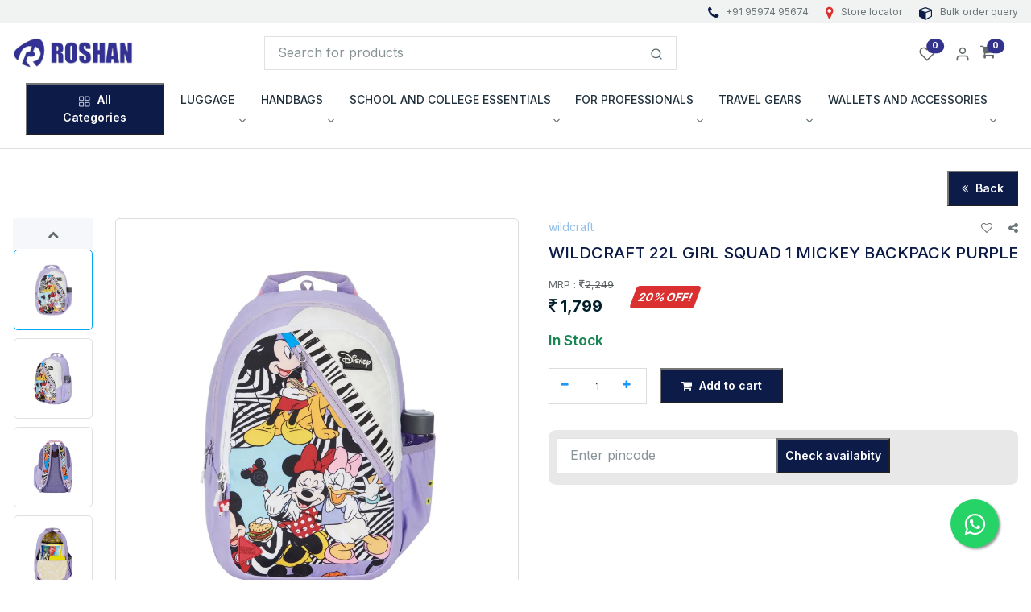

--- FILE ---
content_type: text/html; charset=utf-8
request_url: https://roshanbags.com/Shop/ProductDetails/SCHOOL-AND-COLLEGE-ESSENTIALS/WILDCRAFT-22L-GIRL-SQUAD-1-MICKEY-BACKPACK-PURPLE
body_size: 148968
content:
<!DOCTYPE html>
<html lang="en">
<head>
    <link href="/favicon.ico" rel="shortcut icon" type="image/x-icon" />
    <link rel="apple-touch-icon" href="/favicon.ico">
    <title>WILDCRAFT 22L GIRL SQUAD 1 MICKEY BACKPACK PURPLE</title>
    <meta name="description" content="Explore Wildcraft kids&#39; school bags in small sizes with Frozen Elsa designs. Light, durable, and perfect for school and play.">
    
    <meta name="viewport" content="width=device-width, initial-scale=1.0, maximum-scale=1.0, user-scalable=0, shrink-to-fit=no">
    
    <meta charset="UTF-8">
    <link rel="alternate" href="" hreflang="x-default">
    <meta name="viewport" content="width=device-width, initial-scale=1">
    <meta name="robots" content="index, follow, all" />
    
    
    <link href="/Content/css/theme.min.css" rel="stylesheet" />
    <link href="/Content/style.min.css" rel="stylesheet" />
    <link href="/assets/libs/feather-webfont/dist/feather-icons.css" rel="stylesheet" />
    <link href="/assets/libs/slick-carousel/slick/slick-theme.css" rel="stylesheet" />
    <link href="/assets/libs/slick-carousel/slick/slick.css" rel="stylesheet" />
    <link href="/assets/libs/tiny-slider/dist/tiny-slider.css" rel="stylesheet" />
    <link href="/Scripts/toastr/toastr.min.css" rel="stylesheet" />
    <link href="/Content/animate.css" rel="stylesheet" />
    <script src="/Scripts/jquery-3.4.1.min.js"></script>
    
    
    <!-- Font Awesome CDN -->
    <link rel="stylesheet" href="https://cdnjs.cloudflare.com/ajax/libs/font-awesome/6.5.1/css/all.min.css">

    <script src="https://cdnjs.cloudflare.com/ajax/libs/vanilla-lazyload/17.3.1/lazyload.min.js"></script>


    
    
    
    
    


    <!-- Global site tag (gtag.js) - Google Analytics -->
    <script async="" src="https://www.googletagmanager.com/gtag/js?id=UA-215680737-1"></script>
	<!-- Google Tag Manager -->
<script>(function(w,d,s,l,i){w[l]=w[l]||[];w[l].push({'gtm.start':
new Date().getTime(),event:'gtm.js'});var f=d.getElementsByTagName(s)[0],
j=d.createElement(s),dl=l!='dataLayer'?'&l='+l:'';j.async=true;j.src=
'https://www.googletagmanager.com/gtm.js?id='+i+dl;f.parentNode.insertBefore(j,f);
})(window,document,'script','dataLayer','GTM-NPXCKX8M');</script>
<!-- End Google Tag Manager -->
	
    <script>
        window.dataLayer = window.dataLayer || [];
        function gtag() { dataLayer.push(arguments); }
        gtag('js', new Date());

        gtag('config', 'UA-215680737-1');
    </script>
   <!-- <script>
        (function (w, d, s, l, i) {
            w[l] = w[l] || []; w[l].push({
                'gtm.start':
                    new Date().getTime(), event: 'gtm.js'
            }); var f = d.getElementsByTagName(s)[0],
                j = d.createElement(s), dl = l != 'dataLayer' ? '&l=' + l : ''; j.async = true; j.src =
                    'https://www.googletagmanager.com/gtm.js?id=' + i + dl; f.parentNode.insertBefore(j, f);
        })(window, document, 'script', 'dataLayer', 'GTM-KN3VJK8');</script>-->
    <script>
        !function (f, b, e, v, n, t, s) {
            if (f.fbq) return; n = f.fbq = function () {
                n.callMethod ?
                    n.callMethod.apply(n, arguments) : n.queue.push(arguments)
            };
            if (!f._fbq) f._fbq = n; n.push = n; n.loaded = !0; n.version = '2.0';
            n.queue = []; t = b.createElement(e); t.async = !0;
            t.src = v; s = b.getElementsByTagName(e)[0];
            s.parentNode.insertBefore(t, s)
        }(window, document, 'script',
            'https://connect.facebook.net/en_US/fbevents.js');
        fbq('init', '358023649838641');
        fbq('track', 'PageView');
    </script>

</head>
<body>

<!-- Google Tag Manager (noscript) -->
<noscript><iframe src="https://www.googletagmanager.com/ns.html?id=GTM-NPXCKX8M"
height="0" width="0" style="display:none;visibility:hidden"></iframe></noscript>
<!-- End Google Tag Manager (noscript) -->
    <!--<noscript>
        <iframe src="https://www.googletagmanager.com/ns.html?id=GTM-KN3VJK8"
                height="0" width="0" style="display:none;visibility:hidden"></iframe>
    </noscript>-->
    <noscript>
        <img height="1" width="1" style="display:none" alt=""
             src="https://www.facebook.com/tr?id=358023649838641&ev=PageView&noscript=1" />
    </noscript>
    <a href="https://api.whatsapp.com/send?phone=919597495674&text=Welcome to Roshan Bags, How Can I help you?" class="whatsapp-float wow pulse" target="_blank" style="visibility: visible; animation-duration: 0.25s; animation-iteration-count: 5; animation-name: pulse;">
        <i class="fa fa-whatsapp my-float-whatsapp"></i>
    </a>
    <div id="preloader"></div>
    <div id="loader" class="loader">

    </div>

    <!-- Loading overlay -->
    <!--<div class="loading-overlay">
        <div class="loading-content">
            <img src="~/Images/AboutusLogo_roshan.png" width="90%" height="90%" alt="Logo" class="loading-logo">
            <div class="loading-text">Loading...</div>
        </div>
    </div>-->
    <div class="menuOverlay"></div>
    <header class="border-bottom fixed-top">
        <div class="bg-light ">
            <div class="container header-top-padding">
                <div class="row">
                    <div class="col-md-7 text-center text-md-start">


                    </div>
                    <div class="col-5 d-none d-md-block text-end">
                        <span class="bulk-order-query">
                            <a href="tel: 9597495674">
                                <i class="fa fa-phone cube-icon text-theme" aria-hidden="true"></i> +91 95974 95674
                            </a>
                        </span>
                        <span class="bulk-order-query">
                            <a href="/Account/StoreLocator">
                                <i class="fa fa-map-marker cube-icon text-danger" aria-hidden="true"></i>
                                <span>Store locator</span>
                            </a>
                        </span>
                        <span class="bulk-order-query">

                            <a href="#" onclick="fnShowbulkorderPopup();">
                                <i class="fa fa-cube cube-icon text-theme" aria-hidden="true"></i>
                                Bulk order query
                            </a>
                        </span>

                    </div>
                </div>
            </div>
        </div>
        <div class="header" id="scroll">

            <div class="py-5">
                <div class="container">
                    <div class="row w-100 align-items-center gx-lg-2 gx-0">
                        <div class="col-xxl-2 col-lg-3">
                            <div class="navbar-brand d-none d-lg-block">
                                <a class="navbar-brand" href="/">
                                    <img src="/Images/AboutusLogo_roshan.png" width="100%" alt="Roshan bags">
                                </a>
                            </div>
                        </div>
                        <div class="col-xxl-5 col-lg-5">
                            <form action="#">
                                <div class="input-group ">
                                    <input class="form-control" type="search" id="search-product" placeholder="Search for products">
                                    <span class="input-group-append">
                                        <button onclick="return GetElasticsearchproduct()" class="btn bg-white border border-start-0 ms-n10" type="button">
                                            <svg xmlns="https://www.w3.org/2000/svg" width="16" height="16" viewBox="0 0 24 24" fill="none" stroke="currentColor" stroke-width="2" stroke-linecap="round" stroke-linejoin="round" class="feather feather-search">
                                                <circle cx="11" cy="11" r="8"></circle>
                                                <line x1="21" y1="21" x2="16.65" y2="16.65"></line>
                                            </svg>
                                        </button>
                                    </span>
                                </div>

                            </form>
                        </div>
                        <div class="col-md-2 col-xxl-3">

                            
                        </div>
                        <div class="col-md-2 col-xxl-2 text-end">

                            <div class="list-inline-item me-5">
                                <a href="/Account/ManageWishlist" class="text-muted position-relative">
                                    <svg xmlns="https://www.w3.org/2000/svg" width="20" height="20" viewBox="0 0 24 24" fill="none" stroke="currentColor" stroke-width="2" stroke-linecap="round" stroke-linejoin="round" class="feather feather-heart">
                                        <path d="M20.84 4.61a5.5 5.5 0 0 0-7.78 0L12 5.67l-1.06-1.06a5.5 5.5 0 0 0-7.78 7.78l1.06 1.06L12 21.23l7.78-7.78 1.06-1.06a5.5 5.5 0 0 0 0-7.78z">
                                        </path>
                                    </svg>
                                    <span class="position-absolute top-0 start-100 translate-middle badge rounded-pill bg-success">
                                        0
                                    </span>
                                </a>
                            </div>

                            <div class="list-inline-item">
                                
    <a class="text-muted" onclick="return openLoginWeb()">
        <svg xmlns="http://www.w3.org/2000/svg" width="20" height="20" viewBox="0 0 24 24" fill="none" stroke="currentColor" stroke-width="2" stroke-linecap="round" stroke-linejoin="round" class="feather feather-user">
            <path d="M20 21v-2a4 4 0 0 0-4-4H8a4 4 0 0 0-4 4v2"></path>
            <circle cx="12" cy="7" r="4"></circle>
        </svg>
    </a>


                            </div>
                            <div class="list-inline-item me-5" id="dvPartialView">
<a class="text-muted position-relative " onclick="return fncViewCart(event)" href="#" role="button">   
    <i class="fa fa-shopping-cart fs-20" aria-hidden="true"></i>
    <span class="position-absolute top-0 start-100 translate-middle badge rounded-pill bg-success">
        0
    </span>
</a>


<script>

    function fncViewCart(e) {
       // var DeviceType='False';
        e.preventDefault();
        $('body').css('overflow-y', 'hidden')
        $('#loader').show();
        $.ajax({
            url: '/Home/GetCartItems',
            // type: "POST",
            cache: false,
            datatype: "html",
            success: function (result) {
                $("#dvViewCart").html("");
                $("#dvViewCart").html(result);
            },
            complete: function (result) {
                openNav1();
                //$('.menuOverlay').addClass('active');
                //if (DeviceType == 'True') {
                //    //Mobile View
                //    e.preventDefault(), "600px" === $("#dvViewCart").css("top") ? $("#dvViewCart").animate({ top: "100px" }) : $("#dvViewCart").animate({ top: "100px" })

                //}
                //else {
                //   e.preventDefault(), "-600px" === $("#dvViewCart").css("right") ? $("#dvViewCart").animate({ right: "0px" }) : $("#dvViewCart").animate({ right: "-600px" })
                //}


                setTimeout(function () {
                    $('#loader').hide();
                }, 1000);
            },
        });
    }

    function ProceedChkOut(PosID) {
        var rowCount = $('#tblCartDetails >tbody >.rowdata').length;
        if (rowCount > 0) {
            window.location.href = '/Cart/Cart' + '?PosID=' + PosID;
        }
        else {
            alert("No products available !");
        }
    }
</script>

                            </div>
                        </div>

                    </div>
                </div>
            </div>




        <nav class="navbar navbar-expand-lg navbar-light navbar-default py-0 pb-lg-4 " aria-label="Offcanvas navbar large">
            <div class="container">


                <div class="offcanvas offcanvas-start" tabindex="-1" id="navbar-default" aria-labelledby="navbar-defaultLabel">
                    <div class="offcanvas-header pb-1">
                        <a href="/"><img src="/Images/AboutusLogo_roshan.png" alt="roshan bags"></a>
                        <button type="button" class="btn-close" data-bs-dismiss="offcanvas" aria-label="Close">                          
                        </button>
                    </div>
                    <div class="offcanvas-body">
                      
                        <div class="dropdown me-3 d-none d-lg-block">
                            <button class="btn btn-primary px-6 " type="button" id="dropdownMenuButton1" data-bs-toggle="dropdown"
                                    aria-expanded="false">
                                <span class="me-1">
                                    <svg xmlns="http://www.w3.org/2000/svg" width="16" height="16" viewBox="0 0 24 24" fill="none"
                                         stroke="currentColor" stroke-width="1.2" stroke-linecap="round" stroke-linejoin="round"
                                         class="feather feather-grid">
                                        <rect x="3" y="3" width="7" height="7"></rect>
                                        <rect x="14" y="3" width="7" height="7"></rect>
                                        <rect x="14" y="14" width="7" height="7"></rect>
                                        <rect x="3" y="14" width="7" height="7"></rect>
                                    </svg>
                                </span> All Categories
                            </button>
                            <ul class="dropdown-menu" aria-labelledby="dropdownMenuButton1">
                                        <li>
                                            <a class="dropdown-item" href="/shop/LUGGAGE">
                                                LUGGAGE
                                            </a>
                                        </li>
                                        <li>
                                            <a class="dropdown-item" href="/shop/HANDBAGS">
                                                HANDBAGS
                                            </a>
                                        </li>
                                        <li>
                                            <a class="dropdown-item" href="/shop/SCHOOL-AND-COLLEGE-ESSENTIALS">
                                                SCHOOL AND COLLEGE ESSENTIALS
                                            </a>
                                        </li>
                                        <li>
                                            <a class="dropdown-item" href="/shop/FOR-PROFESSIONALS">
                                                FOR PROFESSIONALS
                                            </a>
                                        </li>
                                        <li>
                                            <a class="dropdown-item" href="/shop/TRAVEL-GEARS">
                                                TRAVEL GEARS
                                            </a>
                                        </li>
                                        <li>
                                            <a class="dropdown-item" href="/shop/WALLETS-AND-ACCESSORIES">
                                                WALLETS AND ACCESSORIES
                                            </a>
                                        </li>

                            </ul>
                        </div>
                        <div class="">
                            <ul class="navbar-nav align-items-center main-menu">
                                        <li class="nav-item dropdown w-100 w-lg-auto">

                                            <a class="nav-link dropdown-toggle" href="/shop/LUGGAGE" role="button" data-bs-toggle="dropdown" aria-expanded="false">
                                                LUGGAGE
                                            </a>

                                            <ul class="dropdown-menu">
                                                        <li class="dropdown-submenu">
                                                            <a href="/shop/LUGGAGE/HARD" class="dropdown-item">
                                                                HARD
                                                            </a>


                                                        </li>
                                                        <li class="dropdown-submenu">
                                                            <a href="/shop/LUGGAGE/SOFT" class="dropdown-item">
                                                                SOFT
                                                            </a>


                                                        </li>
                                                        <li class="dropdown-submenu">
                                                            <a href="/shop/LUGGAGE/SET-OF-3-COMBOS" class="dropdown-item">
                                                                SET OF 3 COMBOS
                                                            </a>


                                                        </li>
                                                        <li class="dropdown-submenu">
                                                            <a href="/shop/LUGGAGE/KIDS-LUGGAGE" class="dropdown-item">
                                                                KIDS LUGGAGE
                                                            </a>


                                                        </li>
                                                        <li class="dropdown-submenu">
                                                            <a href="/shop/LUGGAGE/BRIEFCASE" class="dropdown-item">
                                                                BRIEFCASE
                                                            </a>


                                                        </li>
                                            </ul>
                                        </li>
                                        <li class="nav-item dropdown w-100 w-lg-auto">

                                            <a class="nav-link dropdown-toggle" href="/shop/HANDBAGS" role="button" data-bs-toggle="dropdown" aria-expanded="false">
                                                HANDBAGS
                                            </a>

                                            <ul class="dropdown-menu">
                                                        <li class="dropdown-submenu">
                                                            <a href="/shop/HANDBAGS/SATCHEL" class="dropdown-item">
                                                                SATCHEL
                                                            </a>


                                                        </li>
                                                        <li class="dropdown-submenu">
                                                            <a href="/shop/HANDBAGS/TOTE" class="dropdown-item">
                                                                TOTE
                                                            </a>


                                                        </li>
                                                        <li class="dropdown-submenu">
                                                            <a href="/shop/HANDBAGS/SLING-BAG" class="dropdown-item">
                                                                SLING BAG
                                                            </a>


                                                        </li>
                                                        <li class="dropdown-submenu">
                                                            <a href="/shop/HANDBAGS/LEATHER-BAG" class="dropdown-item">
                                                                LEATHER BAG
                                                            </a>


                                                        </li>
                                                        <li class="dropdown-submenu">
                                                            <a href="/shop/HANDBAGS/SHOPPING-TOTE" class="dropdown-item">
                                                                SHOPPING TOTE
                                                            </a>


                                                        </li>
                                            </ul>
                                        </li>
                                        <li class="nav-item dropdown w-100 w-lg-auto">

                                            <a class="nav-link dropdown-toggle" href="/shop/SCHOOL-AND-COLLEGE-ESSENTIALS" role="button" data-bs-toggle="dropdown" aria-expanded="false">
                                                SCHOOL AND COLLEGE ESSENTIALS
                                            </a>

                                            <ul class="dropdown-menu">
                                                        <li class="dropdown-submenu dropend">
                                                            <a href="#" class="dropdown-item dropdown-list-group-item dropdown-toggle">
                                                                SCHOOL
                                                            </a>
                                                            <ul class="dropdown-menu">
                                                                    <li class="">
                                                                        <a href="/shop/SCHOOL-AND-COLLEGE-ESSENTIALS/SCHOOL/KG-to-Grade-1" class="dropdown-item">
                                                                            KG to Grade 1
                                                                        </a>

                                                                    </li>
                                                                    <li class="">
                                                                        <a href="/shop/SCHOOL-AND-COLLEGE-ESSENTIALS/SCHOOL/Grade-2-to-Grade-6" class="dropdown-item">
                                                                            Grade 2 to Grade 6
                                                                        </a>

                                                                    </li>
                                                                    <li class="">
                                                                        <a href="/shop/SCHOOL-AND-COLLEGE-ESSENTIALS/SCHOOL/Grade-7-and-Above" class="dropdown-item">
                                                                            Grade 7 and Above
                                                                        </a>

                                                                    </li>
                                                            </ul>
                                                        </li>
                                                        <li class="dropdown-submenu dropend">
                                                            <a href="#" class="dropdown-item dropdown-list-group-item dropdown-toggle">
                                                                COLLEGE
                                                            </a>
                                                            <ul class="dropdown-menu">
                                                                    <li class="">
                                                                        <a href="/shop/SCHOOL-AND-COLLEGE-ESSENTIALS/COLLEGE/Unisex" class="dropdown-item">
                                                                            Unisex
                                                                        </a>

                                                                    </li>
                                                                    <li class="">
                                                                        <a href="/shop/SCHOOL-AND-COLLEGE-ESSENTIALS/COLLEGE/Women" class="dropdown-item">
                                                                            Women
                                                                        </a>

                                                                    </li>
                                                            </ul>
                                                        </li>
                                                        <li class="dropdown-submenu">
                                                            <a href="/shop/SCHOOL-AND-COLLEGE-ESSENTIALS/LUNCH-BAGS" class="dropdown-item">
                                                                LUNCH BAGS
                                                            </a>


                                                        </li>
                                                        <li class="dropdown-submenu">
                                                            <a href="/shop/SCHOOL-AND-COLLEGE-ESSENTIALS/MESSENGER-BAGS" class="dropdown-item">
                                                                MESSENGER BAGS
                                                            </a>


                                                        </li>
                                                        <li class="dropdown-submenu">
                                                            <a href="/shop/SCHOOL-AND-COLLEGE-ESSENTIALS/SCHOOL-BAG-WITH-TROLLEY" class="dropdown-item">
                                                                SCHOOL BAG WITH TROLLEY
                                                            </a>


                                                        </li>
                                            </ul>
                                        </li>
                                        <li class="nav-item dropdown w-100 w-lg-auto">

                                            <a class="nav-link dropdown-toggle" href="/shop/FOR-PROFESSIONALS" role="button" data-bs-toggle="dropdown" aria-expanded="false">
                                                FOR PROFESSIONALS
                                            </a>

                                            <ul class="dropdown-menu">
                                                        <li class="dropdown-submenu">
                                                            <a href="/shop/FOR-PROFESSIONALS/LAPTOP-OVERNIGHTER" class="dropdown-item">
                                                                LAPTOP OVERNIGHTER
                                                            </a>


                                                        </li>
                                                        <li class="dropdown-submenu">
                                                            <a href="/shop/FOR-PROFESSIONALS/LAPTOP-BACKPACK" class="dropdown-item">
                                                                LAPTOP BACKPACK
                                                            </a>


                                                        </li>
                                                        <li class="dropdown-submenu">
                                                            <a href="/shop/FOR-PROFESSIONALS/EXECUTIVE-BAGS" class="dropdown-item">
                                                                EXECUTIVE BAGS
                                                            </a>


                                                        </li>
                                                        <li class="dropdown-submenu">
                                                            <a href="/shop/FOR-PROFESSIONALS/BACKPACK-WITH-TROLLEY" class="dropdown-item">
                                                                BACKPACK WITH TROLLEY
                                                            </a>


                                                        </li>
                                                        <li class="dropdown-submenu">
                                                            <a href="/shop/FOR-PROFESSIONALS/ROSHAN-ELITE-BACKPACK" class="dropdown-item">
                                                                ROSHAN ELITE BACKPACK
                                                            </a>


                                                        </li>
                                            </ul>
                                        </li>
                                        <li class="nav-item dropdown w-100 w-lg-auto">

                                            <a class="nav-link dropdown-toggle" href="/shop/TRAVEL-GEARS" role="button" data-bs-toggle="dropdown" aria-expanded="false">
                                                TRAVEL GEARS
                                            </a>

                                            <ul class="dropdown-menu">
                                                        <li class="dropdown-submenu">
                                                            <a href="/shop/TRAVEL-GEARS/DUFFLE-BAGS" class="dropdown-item">
                                                                DUFFLE BAGS
                                                            </a>


                                                        </li>
                                                        <li class="dropdown-submenu">
                                                            <a href="/shop/TRAVEL-GEARS/DUFFLE-TROLLEY" class="dropdown-item">
                                                                DUFFLE TROLLEY
                                                            </a>


                                                        </li>
                                                        <li class="dropdown-submenu">
                                                            <a href="/shop/TRAVEL-GEARS/GYM-BAG" class="dropdown-item">
                                                                GYM BAG
                                                            </a>


                                                        </li>
                                                        <li class="dropdown-submenu">
                                                            <a href="/shop/TRAVEL-GEARS/RUCKSACK" class="dropdown-item">
                                                                RUCKSACK
                                                            </a>


                                                        </li>
                                                        <li class="dropdown-submenu">
                                                            <a href="/shop/TRAVEL-GEARS/TRAVEL-SLING" class="dropdown-item">
                                                                TRAVEL SLING
                                                            </a>


                                                        </li>
                                            </ul>
                                        </li>
                                        <li class="nav-item dropdown w-100 w-lg-auto">

                                            <a class="nav-link dropdown-toggle" href="/shop/WALLETS-AND-ACCESSORIES" role="button" data-bs-toggle="dropdown" aria-expanded="false">
                                                WALLETS AND ACCESSORIES
                                            </a>

                                            <ul class="dropdown-menu">
                                                        <li class="dropdown-submenu">
                                                            <a href="/shop/WALLETS-AND-ACCESSORIES/TOILETRY-KIT" class="dropdown-item">
                                                                TOILETRY KIT
                                                            </a>


                                                        </li>
                                                        <li class="dropdown-submenu dropend">
                                                            <a href="#" class="dropdown-item dropdown-list-group-item dropdown-toggle">
                                                                WALLETS
                                                            </a>
                                                            <ul class="dropdown-menu">
                                                                    <li class="">
                                                                        <a href="/shop/WALLETS-AND-ACCESSORIES/WALLETS/MENS" class="dropdown-item">
                                                                            MENS
                                                                        </a>

                                                                    </li>
                                                                    <li class="">
                                                                        <a href="/shop/WALLETS-AND-ACCESSORIES/WALLETS/WOMENS" class="dropdown-item">
                                                                            WOMENS
                                                                        </a>

                                                                    </li>
                                                            </ul>
                                                        </li>
                                                        <li class="dropdown-submenu">
                                                            <a href="/shop/WALLETS-AND-ACCESSORIES/VANITY-CASE-AND-POUCH" class="dropdown-item">
                                                                VANITY CASE AND POUCH
                                                            </a>


                                                        </li>
                                                        <li class="dropdown-submenu">
                                                            <a href="/shop/WALLETS-AND-ACCESSORIES/KIDS-BAG" class="dropdown-item">
                                                                KIDS BAG
                                                            </a>


                                                        </li>
                                                        <li class="dropdown-submenu">
                                                            <a href="/shop/WALLETS-AND-ACCESSORIES/MATERNITY-BAG" class="dropdown-item">
                                                                MATERNITY BAG
                                                            </a>


                                                        </li>
                                            </ul>
                                        </li>

                            </ul>


                        </div>
                    </div>
                </div>
            </div>
        </nav>

            <div id="alert" class="text-center msgalert">
                <div class="alert alert-success hidden" id="success-alert">
                    <strong>Success! </strong> Product added to your cart.
                    <button type="button" class="btn-close float-end text-reset" data-bs-dismiss="alert"></button>
                </div>
            </div>
        </div>

    </header>
    <div class="col-md-12" id="dvwishlistPartial">


    </div>
    <section class="main-content">
        <style>
    .magnifier {
        width: 100%;
        margin: 20px auto;
        position: relative;
    }

        .magnifier:hover {
            cursor: none;
            /*   cursor: crosshair; */
        }

    .large {
        width: 100px;
        height: 100px;
        position: absolute;
        border: 3px solid #0d1b48;
        border-radius: 50%;
        // box-shadow: 0 0 0 7px rgba(191, 191, 191, 0.85), 0 0 7px 7px rgba(0, 0, 0, 0.25), inset 0 0 40px 2px rgba(191, 191, 191, 0.25);
        /*background: url('https://static.pexels.com/photos/4827/nature-forest-trees-fog.jpeg') no-repeat;*/
        display: none;
    }
    

    .small {
        display: block;
    }
</style>



<section class="breadcrumb-section">
    <div class="container">
        <div class="row d-flex align-items-center mt-2 mb-2">
            <div class="col-lg-6 col-6">
                <nav aria-label="breadcrumb">
                    <ol class="breadcrumb mb-0">
                        <li class="breadcrumb-item"><a href="/">HOME ></a></li>
                            <li class="breadcrumb-item"><a href="/shop/SCHOOL-AND-COLLEGE-ESSENTIALS/">SCHOOL AND COLLEGE ESSENTIALS </a></li>
                                                
                    </ol>
                </nav>
            </div>
        </div>
    </div>
</section>


<section class="search-box-product-section " id="MianProducts1">
    <div class="container">
        <div class="row">
            <div class="col-lg-1"></div>
            <div class="col-lg-9">
                <div class="drop-down-header-style product-inner-side-top hidden">
                    <input type="text" id="txtProductFilterSearch" name="txtProductFilterSearch" class="form-control form-control-lg" placeholder="Search for products by name or category or brand">
                    <div class="search-icon-right-side">
                        <a href="#" onclick="return fncTriggersearch()">
                            <i class="fa fa-search search-icon-style icon-style-pro" aria-hidden="true"></i>
                        </a>

                    </div>
                </div>
            </div>
            <div class="col-lg-2 text-right mt-3 pt-2">
                <button type="button" class="btn btn-primary" onclick="history.go(-1); return false;"><i class="fa fa-angle-double-left" aria-hidden="true"></i> Back</button>
            </div>
        </div>
    </div>
</section>

    <section class="category-product-section">
        <input type="hidden" name="POSCity" id="POSCity" value="Chennai" />
        <input type="hidden" name="POSType" id="POSType" value="SCHOOL-AND-COLLEGE-ESSENTIALS" />
        <input type="hidden" name="POSSEOName" id="POSSEOName" value="ROSCHN-1" />
        <input type="hidden" name="POSId" id="POSId" value="1" />
        <div class="container">
            <div class="row mb-5">
                <div class="col-lg-1">
                    <div class="product-sub-details zoom-small-image">
                        <div class="row">
                            <a href="#" id="arrowup">
                                <div class="col-lg-12 text-center nav-prev">
                                    <i class="fa fa-chevron-up text-muted" aria-hidden="true"></i>
                                </div>
                            </a>
                            <ul class="productscrollimage">
                                    <li class="col-lg-12 mb-2" data-bs-target="#carouselExampleIndicators" data-bs-slide-to="5">
                                        <div class="sub-box-img active" id="imageds">                                            
                                            <img src="https://roshanbags.com/RoshanDoc//ProductMainImage///RN1066.jpg" width="75px" height="75px" class="" onclick="return fncImageView(this,this.src)">                                           
                                        </div>
                                    </li>
                                                                            <li class="col-lg-12 mb-2" data-bs-target="#carouselExampleIndicators" data-bs-slide-to="1">
                                                <div class="sub-box-img ">
                                                    <a href="#">
                                                        <img src="https://roshanbags.com/RoshanDoc//ProductMainImage///RN1066-1.jpg" width="75px" height="75px" class="img-thumbnail" onclick="return fncImageView(this,this.src)" />
                                                       
                                                </div>
                                            </li>
                                            <li class="col-lg-12 mb-2" data-bs-target="#carouselExampleIndicators" data-bs-slide-to="1">
                                                <div class="sub-box-img ">
                                                    <a href="#">
                                                        <img src="https://roshanbags.com/RoshanDoc//ProductMainImage///RN1066-2.jpg" width="75px" height="75px" class="img-thumbnail" onclick="return fncImageView(this,this.src)" />
                                                       
                                                </div>
                                            </li>
                                            <li class="col-lg-12 mb-2" data-bs-target="#carouselExampleIndicators" data-bs-slide-to="1">
                                                <div class="sub-box-img ">
                                                    <a href="#">
                                                        <img src="https://roshanbags.com/RoshanDoc//ProductMainImage///RN1066-3.jpg" width="75px" height="75px" class="img-thumbnail" onclick="return fncImageView(this,this.src)" />
                                                       
                                                </div>
                                            </li>
                                            <li class="col-lg-12 mb-2" data-bs-target="#carouselExampleIndicators" data-bs-slide-to="1">
                                                <div class="sub-box-img ">
                                                    <a href="#">
                                                        <img src="https://roshanbags.com/RoshanDoc//ProductMainImage///RN1066-4.jpg" width="75px" height="75px" class="img-thumbnail" onclick="return fncImageView(this,this.src)" />
                                                       
                                                </div>
                                            </li>
                                            <li class="col-lg-12 mb-2" data-bs-target="#carouselExampleIndicators" data-bs-slide-to="1">
                                                <div class="sub-box-img ">
                                                    <a href="#">
                                                        <img src="https://roshanbags.com/RoshanDoc//ProductMainImage///RN1066-5.jpg" width="75px" height="75px" class="img-thumbnail" onclick="return fncImageView(this,this.src)" />
                                                       
                                                </div>
                                            </li>
                                            <li class="col-lg-12 mb-2" data-bs-target="#carouselExampleIndicators" data-bs-slide-to="1">
                                                <div class="sub-box-img ">
                                                    <a href="#">
                                                        <img src="https://roshanbags.com/RoshanDoc//ProductMainImage///RN1066-6.jpg" width="75px" height="75px" class="img-thumbnail" onclick="return fncImageView(this,this.src)" />
                                                       
                                                </div>
                                            </li>
                                            <li class="col-lg-12 mb-2" data-bs-target="#carouselExampleIndicators" data-bs-slide-to="1">
                                                <div class="sub-box-img ">
                                                    <a href="#">
                                                        <img src="https://roshanbags.com/RoshanDoc//ProductMainImage///RN1066-7.jpg" width="75px" height="75px" class="img-thumbnail" onclick="return fncImageView(this,this.src)" />
                                                       
                                                </div>
                                            </li>
                            </ul>
                            <a href="#" id="arrowdown">
                                <div class="col-lg-12 text-center nav-next">
                                    <i class="fa fa-chevron-down text-muted" aria-hidden="true"></i>

                                </div>
                            </a>
                        </div>
                    </div>
                </div>
                <div class="zoom-section col-lg-5 col-12 carousel slide" id="carouselExampleIndicators" data-bs-ride="carousel">
                    <div class="zoom-desc product-details-first-box carousel-inner">
                        
                        <div class="product-details-body" id="ImageProduct">
                            <div class="magnifier">
                                <div class="large"></div>
                                

                                    <img src="https://roshanbags.com/RoshanDoc//ProductMainImage///RN1066.jpg" width="400px" class="small" id="largeimg" />
                            </div>
                        </div>
                    </div>

                </div>
                <div class="col-lg-6 col-12">
                    <div class="product-details-second-box">
                        <div class="product-heading-style">
                            <div class="d-flex">
                                <div class="flex-grow-1">
                                    <a href="/shop/SearchByBrand/wildcraft" class="text-secondery-color product-posturlcat">wildcraft</a>

                                   
                                </div>
                                <div class="pt-2 pro-heart-icon-style">
                                    <a href="#" onclick="return fncAddWishlist(this,3136,1,'RN1066.jpg')" class="">
                                        <i class="fa fa-heart-o text-muted" aria-hidden="true"></i>
                                    </a>
                                </div>
                                <div class="pt-2 pro-ellipsis-icon-style">
                                    <a href="#" id="dropdownMenuButton1" data-bs-toggle="dropdown" aria-expanded="false">
                                        
                                        <i class="fa fa-share-alt" aria-hidden="true"></i>
                                    </a>
                                    <div class="dropdown-menu social-mediabox-style" aria-labelledby="dropdownMenuButton1">
                                        <div class="row">
                                            <div class="col-md-12">
                                                <h6>Share</h6>
                                            </div>
                                        </div>
                                        <div class="row mt-2">
                                            <div class="col-md-6 text-center">
                                                <figure class="figure mb-0">
                                                    <a href="https://wa.me/?text=https://roshanbags.com/shop/productdetails/school-and-college-essentials/wildcraft-22l-girl-squad-1-mickey-backpack-purple" target="_blank">
                                                        <div class="social-icon-round-style">
                                                            <i class="fa fa-whatsapp whatsapp-icon-style" aria-hidden="true"></i>
                                                        </div>
                                                    </a>
                                                </figure>
                                                <p class="figure-caption caption-text-style">Whatsapp</p>
                                            </div>
                                            <div class="col-md-6 text-center">
                                                <figure class="figure mb-0">
                                                    <a href="https://www.instagram.com/?url=https://roshanbags.com/shop/productdetails/school-and-college-essentials/wildcraft-22l-girl-squad-1-mickey-backpack-purple" rel="noopener" target="_blank">
                                                        <div class="social-icon-round-style">
                                                            <i class="fa fa-instagram whatsapp-icon-style" aria-hidden="true"></i>
                                                        </div>
                                                    </a>
                                                </figure>
                                                <p class="figure-caption caption-text-style">Instagram</p>
                                            </div>
                                            <div class="col-md-6 text-center">
                                                <figure class="figure mb-0">
                                                    <a href="https://www.facebook.com/sharer/sharer.php?u=https://roshanbags.com/shop/productdetails/school-and-college-essentials/wildcraft-22l-girl-squad-1-mickey-backpack-purple" target="_blank">
                                                        <div class="social-icon-round-style">
                                                            <i class="fa fa-facebook whatsapp-icon-style" aria-hidden="true"></i>
                                                        </div>
                                                    </a>
                                                </figure>
                                                <p class="figure-caption caption-text-style">Facebook</p>
                                            </div>

                                            <div class="col-md-6 text-center">
                                                <p class="hover-tooltip mb-0">
                                                    <a href="#" data-toggle="tooltip" title="Link Copied!">
                                                    </a>
                                                </p>
                                                <figure class="figure mb-0">
                                                    <a href="#" target="_blank" class="clipboard" onclick="return linkcopy('https://roshanbags.com/shop/productdetails/school-and-college-essentials/wildcraft-22l-girl-squad-1-mickey-backpack-purple')">
                                                        <div class="social-icon-round-style toggle-tt">
                                                            <i class="fa fa-link whatsapp-icon-style" aria-hidden="true"></i>
                                                        </div>
                                                    </a>
                                                </figure>
                                                <p class="figure-caption caption-text-style">Link</p>
                                            </div>

                                        </div>
                                    </div>
                                </div>
                            </div>

                            <div class="table-responsive">
                                <table class="table table-borderless table-sm">
                                    <h5 class="mb-0" title="WILDCRAFT 22L GIRL SQUAD 1 MICKEY BACKPACK PURPLE">WILDCRAFT 22L GIRL SQUAD 1 MICKEY BACKPACK PURPLE</h5>

                                </table>
                            </div>
                        </div>
                                <div class="d-flex align-items-center">
                                    <div>
                                        <small class="text-muted fs-13px">MRP : <span class="text-decoration-line-through text-muted"> <i class="fa fa-inr" aria-hidden="true"></i>2,249</span> </small>
                                        <br />
                                        <span class="fw-bold text-dark sellingfont"><i class="fa fa-inr" aria-hidden="true"></i> 1,799</span>
                                    </div>
                                    <div class=" ml-4">


                                        <span class="badge  discount-badge">20% OFF!</span>

                                    </div>



                                </div>


                        <input id="txtVariantCount" type="hidden" value="0" />

                        <input type="hidden" value="1.00" id="idInvqty" />
                            <div class="quantity-section mt-4">
                                <div class="row">
                                    <h5 class="text-success">In Stock </h5>
                                </div>
                                <div class="row mt-4">
                                    <div class="col-lg-3">
                                        <div class="input-group add-card-style mobile-view-list-style mb-3">
                                            <div class="input-group-prepend">
                                                <button class="btn btn-dark btn-sm add-number-btn" id="minus-btn" onclick="return MinusCapsDesc('3136')"><i class="fa fa-minus"></i></button>
                                            </div>
                                                <input type="text" id="qty_3136" class="form-control form-control-sm add-cart-numbrt" value="1" min="1" max="1.00" maxlength="4" onkeypress="return isNumberKey(event);" readonly="readonly">
                                            <div class="input-group-prepend">
                                                <button class="btn btn-dark btn-sm add-number-btn" id="plus-btn" onclick="return PlusCapsDesc('3136')"><i class="fa fa-plus"></i></button>
                                            </div>
                                        </div>
                                       
                                    </div>

                                    <div class="col-lg-3 p-0">

                                                <button type="button" class="btn btn-block btn-primary productlist-add-btn-style w-100 " id="btnaddcart_3136" onclick="return AddCart('3136','1','0','0','0','0')"><i class="fa fa-shopping-cart" aria-hidden="true"></i> Add to cart</button>
                                        


                                    </div>
                                </div>
                            </div>
                            <div class="delivery-cost-section mt-2 mb-2">

                                <div class="delivery-bg-colorbox">
                                    <div class="row">
                                        <div class="col-md-9">
                                            <div class="input-group mb-1">
                                                <input type="text" class="form-control" onkeypress="return isNumberKey(event);" maxlength="6" minlength="6" placeholder="Enter pincode" aria-label="Enter delivery pincode" id="txtDeliverypincode" aria-describedby="basic-addon2" required>
                                                <div class="input-group-append">
                                                    <button class="btn btn-block btn-primary productlist-add-btn-style w-100 " id="btncheckpincode" type="button">Check availabity</button>
                                                </div>
                                            </div>

                                        </div>

                                    </div>
                                </div>
                                <label class="text-danger" id="dvPincodeerror"></label>
                            </div>

                            </div>
                        </div>

            </div>
            <div class="row hidden">
                <div class="col-lg-6 col-12">
                    <form id="frmHidden">
                        <table class="table table-responsive">
                        </table>
                    </form>

                </div>
            </div>
            <section class="mt-lg-14 mt-8 ">
                <div class="row">
                    <div class="col-md-12">
                        <ul class="nav nav-pills nav-lb-tab" id="myTab" role="tablist">
                            <!-- nav item -->
                            <li class="nav-item" role="presentation">
                                <!-- btn --> <button class="nav-link active" id="product-tab" data-bs-toggle="tab" data-bs-target="#product-tab-pane" type="button" role="tab" aria-controls="product-tab-pane" aria-selected="true">Product Details</button>
                            </li>
                            <!-- nav item -->
                            <li class="nav-item" role="presentation">
                                <!-- btn --> <button class="nav-link" id="details-tab" data-bs-toggle="tab" data-bs-target="#details-tab-pane" type="button" role="tab" aria-controls="details-tab-pane" aria-selected="false" tabindex="-1">Specification</button>
                            </li>
                            <li class="nav-item" role="presentation">
                                <!-- btn --> <button class="nav-link" id="dimension-tab" data-bs-toggle="tab" data-bs-target="#dimension-tab-pane" type="button" role="tab" aria-controls="dimension-tab-pane" aria-selected="true">Dimensions</button>
                            </li>
                            <!-- nav item -->
                        </ul>
                        <!-- tab content -->
                        <div class="tab-content" id="myTabContent">
                            <!-- tab pane -->
                            <div class="tab-pane fade show active" id="product-tab-pane" role="tabpanel" aria-labelledby="product-tab" tabindex="0">
                                <div class="col-12 col-lg-6">
                                        <div class="details-section mt-3">
                                            <h4>Details:</h4>

                                                    <table class="table table-bordered">
                                                        <tbody>
                                                                <tr>
                                                                        <th class="bg-light">Brand</th>
                                                                        <td>
                                                                            WILDCRAFT
                                                                        </td>
                                                                </tr>
                                                                <tr>
                                                                        <th class="bg-light">
Model</th>
                                                                        <td>
                                                                            GIRL SQUAD 1 MICKEY
                                                                        </td>
                                                                </tr>
                                                                <tr>
                                                                        <th class="bg-light">
Colour</th>
                                                                        <td>
                                                                            PURPLE
                                                                        </td>
                                                                </tr>
                                                                <tr>
                                                                        <th class="bg-light">
Material </th>
                                                                        <td>
                                                                            Polyester
                                                                        </td>
                                                                </tr>
                                                                <tr>
                                                                        <th class="bg-light">
Closure Type</th>
                                                                        <td>
                                                                            Zipper
                                                                        </td>
                                                                </tr>
                                                        </tbody>
                                                    </table>



                                        </div>
                                </div>

                            </div>
                            <!-- tab pane -->
                            <div class="tab-pane fade" id="details-tab-pane" role="tabpanel" aria-labelledby="details-tab" tabindex="0">
                                    <div class="specification-section mt-4">
                                        <h4>Specification:</h4>
                                        <ul class="terms-section-style">

                                                    <li class="mb-2">
                                                        <div class="d-flex flex-row">
                                                            <div class="p-1"><i class="fa fa-circle circle-size-style" aria-hidden="true"></i></div>
                                                            <div class="p-1"><span class="dot-space-style"> 2 Main Spacious Zip Compartment
 	</span></div>
                                                        </div>
                                                    </li>
                                                    <li class="mb-2">
                                                        <div class="d-flex flex-row">
                                                            <div class="p-1"><i class="fa fa-circle circle-size-style" aria-hidden="true"></i></div>
                                                            <div class="p-1"><span class="dot-space-style"> 1 Front Pocket
</span></div>
                                                        </div>
                                                    </li>
                                                    <li class="mb-2">
                                                        <div class="d-flex flex-row">
                                                            <div class="p-1"><i class="fa fa-circle circle-size-style" aria-hidden="true"></i></div>
                                                            <div class="p-1"><span class="dot-space-style"> Side Bottle Holder
 	</span></div>
                                                        </div>
                                                    </li>
                                                    <li class="mb-2">
                                                        <div class="d-flex flex-row">
                                                            <div class="p-1"><i class="fa fa-circle circle-size-style" aria-hidden="true"></i></div>
                                                            <div class="p-1"><span class="dot-space-style"> Quality Zip And Runner
 	</span></div>
                                                        </div>
                                                    </li>
                                                    <li class="mb-2">
                                                        <div class="d-flex flex-row">
                                                            <div class="p-1"><i class="fa fa-circle circle-size-style" aria-hidden="true"></i></div>
                                                            <div class="p-1"><span class="dot-space-style"> Padded Shaped Should Strap
 	</span></div>
                                                        </div>
                                                    </li>
                                                    <li class="mb-2">
                                                        <div class="d-flex flex-row">
                                                            <div class="p-1"><i class="fa fa-circle circle-size-style" aria-hidden="true"></i></div>
                                                            <div class="p-1"><span class="dot-space-style"> Padded Hual Loop
 	</span></div>
                                                        </div>
                                                    </li>
                                                    <li class="mb-2">
                                                        <div class="d-flex flex-row">
                                                            <div class="p-1"><i class="fa fa-circle circle-size-style" aria-hidden="true"></i></div>
                                                            <div class="p-1"><span class="dot-space-style"> Cushion Air Passage
</span></div>
                                                        </div>
                                                    </li>
                                                    <li class="mb-2">
                                                        <div class="d-flex flex-row">
                                                            <div class="p-1"><i class="fa fa-circle circle-size-style" aria-hidden="true"></i></div>
                                                            <div class="p-1"><span class="dot-space-style">SUITABLE FOR UKG-2nd</span></div>
                                                        </div>
                                                    </li>
                                        </ul>
                                    </div>
                            </div>

                            <div class="tab-pane fade" id="dimension-tab-pane" role="tabpanel" aria-labelledby="dimension-tab" tabindex="0">
                                <div class="col-12 col-lg-6">
                                    <table class="table table-bordered mt-4">
                                        <tbody>
                                            <tr>
                                                <th class="bg-light">Dimension</th>
                                                <td>28CM x 19CM x 41CM</td>
                                            </tr>
                                            <tr>
                                                <th class="bg-light">Capacity</th>
                                                <td>22L</td>
                                            </tr>
                                            <tr>
                                                <th class="bg-light">Warranty</th>
                                                <td>5 Years Warranty</td>
                                            </tr>
                                        </tbody>
                                        </table>
</div>

                            </div>
                        </div>
                    </div>
                </div>

            </section>
            <div class="row">
                

        <h5 class="moile-view-alsofontsize mt-5">Related Items</h5>
        <ul class="scroll-horizontal mb-5 logo-scroll">
            <li class="col-lg-3 col-12 d-inline-block inner-padding-style">
                <div class="card-style">
                    <div class="d-flex">
                        <div class="p-2"><a href="#" onclick="return fncAddWishlist(this,1279,1,'RN0478.jpg')"><i class="fa fa-heart-o " aria-hidden="true"></i></a></div>
                        <div class="ms-auto p-2">
                            <div class="dropdown">
                                <a href="#" id="dropdownMenuButton1" data-bs-toggle="dropdown" aria-expanded="false">                                   
                                        <i class="fa fa-share-alt" aria-hidden="true"></i>                                   
                                </a>
                                <div class="dropdown-menu social-mediabox-style" aria-labelledby="dropdownMenuButton1">
                                    <div class="row">
                                        <div class="col-md-12">
                                            <h6>Share</h6>
                                        </div>
                                    </div>
                                    <div class="row mt-2">
                                        <div class="col-md-6 text-center">
                                            <figure class="figure mb-0">
                                                <a href="https://wa.me/?text=https://roshanbags.com/shop/productdetails/school-and-college-essentials/wildcraft-22l-girl-squad-1-mickey-backpack-purple" target="_blank">
                                                    <div class="social-icon-round-style">
                                                        <i class="fa fa-whatsapp whatsapp-icon-style" aria-hidden="true"></i>
                                                    </div>
                                                </a>
                                            </figure>
                                            <p class="figure-caption caption-text-style">Whatsapp</p>
                                        </div>
                                        <div class="col-md-6 text-center">
                                            <figure class="figure mb-0">
                                                <a href="https://www.instagram.com/?url=https://roshanbags.com/shop/productdetails/school-and-college-essentials/wildcraft-22l-girl-squad-1-mickey-backpack-purple" target="_blank">
                                                    <div class="social-icon-round-style">
                                                        <i class="fa fa-instagram whatsapp-icon-style" aria-hidden="true"></i>
                                                    </div>
                                                </a>
                                            </figure>
                                            <p class="figure-caption caption-text-style">Instagram</p>
                                        </div>
                                        <div class="col-md-6 text-center">
                                            <figure class="figure mb-0">
                                                <a href="https://www.facebook.com/sharer/sharer.php?u=https://roshanbags.com/shop/productdetails/school-and-college-essentials/wildcraft-22l-girl-squad-1-mickey-backpack-purple" target="_blank">
                                                    <div class="social-icon-round-style">
                                                        <i class="fa fa-facebook whatsapp-icon-style" aria-hidden="true"></i>
                                                    </div>
                                                </a>
                                            </figure>
                                            <p class="figure-caption caption-text-style">Facebook</p>
                                        </div>

                                        

                                        <div class="col-md-6 text-center">

                                            <p class="hover-tooltip mb-0">
                                                <a href="#" id="tools" data-toggle="tooltip" title="Link Copied!">
                                                </a>
                                            </p>
                                            <figure class="figure mb-0">
                                                <a href="#" target="_blank" class="clipboard" onclick="return linkcopy1('https://roshanbags.com/shop/productdetails/school-and-college-essentials/wildcraft-22l-girl-squad-1-mickey-backpack-purple')">
                                                    <div class="social-icon-round-style toggle-tt1">
                                                        <i class="fa fa-link whatsapp-icon-style" aria-hidden="true"></i>
                                                    </div>
                                                </a>
                                            </figure>
                                            <p class="figure-caption caption-text-style">Link</p>
                                        </div>

                                    </div>
                                </div>
                                
                            </div>
                        </div>
                    </div>
                    <div class="products-box-list">
                        <a href="/shop/ProductDetails/SCHOOL-AND-COLLEGE-ESSENTIALS/WILDCRAFT-KIDS-GIRL-SQUAD-1-BEACH-YELLOW" >
                                <img loading="lazy" class="group list-group-image img-responsive" src="https://roshanbags.com/RoshanDoc//ProductMainImage/RN0478.jpg" width="100" height="171" alt="WILDCRAFT KIDS GIRL SQUAD 1 BEACH YELLOW">
                        </a>

                    </div>
                </div>
                <div class="description-style mt-3 mb-3 p-5">
                    <div class="main-product-name-height">
                        <h6 class="">
                            <a class="text-black main-producttext-font text-wrap" href="/shop/ProductDetails/SCHOOL-AND-COLLEGE-ESSENTIALS/WILDCRAFT-KIDS-GIRL-SQUAD-1-BEACH-YELLOW" title="WILDCRAFT KIDS GIRL SQUAD 1 BEACH YELLOW"> WILDCRAFT KIDS GIRL SQUAD 1 BEACH YELLOW</a>
                        </h6>
                    </div>
                    <div class="text-decoration-none text-muted"><small> wildcraft</small></div>
                   
                        <div class="d-flex justify-content-between align-items-center">
                            <div>
                                <small class="text-muted">MRP : <span class="text-decoration-line-through text-muted"> <i class="fa fa-inr" aria-hidden="true"></i>1,749</span> </small>

                                <br />
                                <span class="fw-bold text-dark blockquote"><i class="fa fa-inr" aria-hidden="true"></i> 1,574</span>
                            </div>
                                <div class="mt-4  end-90px">
                                    <span class="badge  discount-badge">10% OFF!</span>
                                </div>
                        </div>

                </div>
                
            </li>
            <li class="col-lg-3 col-12 d-inline-block inner-padding-style">
                <div class="card-style">
                    <div class="d-flex">
                        <div class="p-2"><a href="#" onclick="return fncAddWishlist(this,1280,1,'RN0479.jpg')"><i class="fa fa-heart-o " aria-hidden="true"></i></a></div>
                        <div class="ms-auto p-2">
                            <div class="dropdown">
                                <a href="#" id="dropdownMenuButton1" data-bs-toggle="dropdown" aria-expanded="false">                                   
                                        <i class="fa fa-share-alt" aria-hidden="true"></i>                                   
                                </a>
                                <div class="dropdown-menu social-mediabox-style" aria-labelledby="dropdownMenuButton1">
                                    <div class="row">
                                        <div class="col-md-12">
                                            <h6>Share</h6>
                                        </div>
                                    </div>
                                    <div class="row mt-2">
                                        <div class="col-md-6 text-center">
                                            <figure class="figure mb-0">
                                                <a href="https://wa.me/?text=https://roshanbags.com/shop/productdetails/school-and-college-essentials/wildcraft-22l-girl-squad-1-mickey-backpack-purple" target="_blank">
                                                    <div class="social-icon-round-style">
                                                        <i class="fa fa-whatsapp whatsapp-icon-style" aria-hidden="true"></i>
                                                    </div>
                                                </a>
                                            </figure>
                                            <p class="figure-caption caption-text-style">Whatsapp</p>
                                        </div>
                                        <div class="col-md-6 text-center">
                                            <figure class="figure mb-0">
                                                <a href="https://www.instagram.com/?url=https://roshanbags.com/shop/productdetails/school-and-college-essentials/wildcraft-22l-girl-squad-1-mickey-backpack-purple" target="_blank">
                                                    <div class="social-icon-round-style">
                                                        <i class="fa fa-instagram whatsapp-icon-style" aria-hidden="true"></i>
                                                    </div>
                                                </a>
                                            </figure>
                                            <p class="figure-caption caption-text-style">Instagram</p>
                                        </div>
                                        <div class="col-md-6 text-center">
                                            <figure class="figure mb-0">
                                                <a href="https://www.facebook.com/sharer/sharer.php?u=https://roshanbags.com/shop/productdetails/school-and-college-essentials/wildcraft-22l-girl-squad-1-mickey-backpack-purple" target="_blank">
                                                    <div class="social-icon-round-style">
                                                        <i class="fa fa-facebook whatsapp-icon-style" aria-hidden="true"></i>
                                                    </div>
                                                </a>
                                            </figure>
                                            <p class="figure-caption caption-text-style">Facebook</p>
                                        </div>

                                        

                                        <div class="col-md-6 text-center">

                                            <p class="hover-tooltip mb-0">
                                                <a href="#" id="tools" data-toggle="tooltip" title="Link Copied!">
                                                </a>
                                            </p>
                                            <figure class="figure mb-0">
                                                <a href="#" target="_blank" class="clipboard" onclick="return linkcopy1('https://roshanbags.com/shop/productdetails/school-and-college-essentials/wildcraft-22l-girl-squad-1-mickey-backpack-purple')">
                                                    <div class="social-icon-round-style toggle-tt1">
                                                        <i class="fa fa-link whatsapp-icon-style" aria-hidden="true"></i>
                                                    </div>
                                                </a>
                                            </figure>
                                            <p class="figure-caption caption-text-style">Link</p>
                                        </div>

                                    </div>
                                </div>
                                
                            </div>
                        </div>
                    </div>
                    <div class="products-box-list">
                        <a href="/shop/ProductDetails/SCHOOL-AND-COLLEGE-ESSENTIALS/WILDCRAFT-34L-EVO-1-SURF-KHAKI-BACKPACK" >
                                <img loading="lazy" class="group list-group-image img-responsive" src="https://roshanbags.com/RoshanDoc//ProductMainImage/RN0479.jpg" width="100" height="171" alt="WILDCRAFT 34L EVO 1 SURF KHAKI BACKPACK">
                        </a>

                    </div>
                </div>
                <div class="description-style mt-3 mb-3 p-5">
                    <div class="main-product-name-height">
                        <h6 class="">
                            <a class="text-black main-producttext-font text-wrap" href="/shop/ProductDetails/SCHOOL-AND-COLLEGE-ESSENTIALS/WILDCRAFT-34L-EVO-1-SURF-KHAKI-BACKPACK" title="WILDCRAFT 34L EVO 1 SURF KHAKI BACKPACK"> WILDCRAFT 34L EVO 1 SURF KHAKI BACKPACK</a>
                        </h6>
                    </div>
                    <div class="text-decoration-none text-muted"><small> wildcraft</small></div>
                   
                        <div class="d-flex justify-content-between align-items-center">
                            <div>
                                <small class="text-muted">MRP : <span class="text-decoration-line-through text-muted"> <i class="fa fa-inr" aria-hidden="true"></i>1,549</span> </small>

                                <br />
                                <span class="fw-bold text-dark blockquote"><i class="fa fa-inr" aria-hidden="true"></i> 1,394</span>
                            </div>
                                <div class="mt-4  end-90px">
                                    <span class="badge  discount-badge">10% OFF!</span>
                                </div>
                        </div>

                </div>
                
            </li>
            <li class="col-lg-3 col-12 d-inline-block inner-padding-style">
                <div class="card-style">
                    <div class="d-flex">
                        <div class="p-2"><a href="#" onclick="return fncAddWishlist(this,1290,1,'RN0489.jpg')"><i class="fa fa-heart-o " aria-hidden="true"></i></a></div>
                        <div class="ms-auto p-2">
                            <div class="dropdown">
                                <a href="#" id="dropdownMenuButton1" data-bs-toggle="dropdown" aria-expanded="false">                                   
                                        <i class="fa fa-share-alt" aria-hidden="true"></i>                                   
                                </a>
                                <div class="dropdown-menu social-mediabox-style" aria-labelledby="dropdownMenuButton1">
                                    <div class="row">
                                        <div class="col-md-12">
                                            <h6>Share</h6>
                                        </div>
                                    </div>
                                    <div class="row mt-2">
                                        <div class="col-md-6 text-center">
                                            <figure class="figure mb-0">
                                                <a href="https://wa.me/?text=https://roshanbags.com/shop/productdetails/school-and-college-essentials/wildcraft-22l-girl-squad-1-mickey-backpack-purple" target="_blank">
                                                    <div class="social-icon-round-style">
                                                        <i class="fa fa-whatsapp whatsapp-icon-style" aria-hidden="true"></i>
                                                    </div>
                                                </a>
                                            </figure>
                                            <p class="figure-caption caption-text-style">Whatsapp</p>
                                        </div>
                                        <div class="col-md-6 text-center">
                                            <figure class="figure mb-0">
                                                <a href="https://www.instagram.com/?url=https://roshanbags.com/shop/productdetails/school-and-college-essentials/wildcraft-22l-girl-squad-1-mickey-backpack-purple" target="_blank">
                                                    <div class="social-icon-round-style">
                                                        <i class="fa fa-instagram whatsapp-icon-style" aria-hidden="true"></i>
                                                    </div>
                                                </a>
                                            </figure>
                                            <p class="figure-caption caption-text-style">Instagram</p>
                                        </div>
                                        <div class="col-md-6 text-center">
                                            <figure class="figure mb-0">
                                                <a href="https://www.facebook.com/sharer/sharer.php?u=https://roshanbags.com/shop/productdetails/school-and-college-essentials/wildcraft-22l-girl-squad-1-mickey-backpack-purple" target="_blank">
                                                    <div class="social-icon-round-style">
                                                        <i class="fa fa-facebook whatsapp-icon-style" aria-hidden="true"></i>
                                                    </div>
                                                </a>
                                            </figure>
                                            <p class="figure-caption caption-text-style">Facebook</p>
                                        </div>

                                        

                                        <div class="col-md-6 text-center">

                                            <p class="hover-tooltip mb-0">
                                                <a href="#" id="tools" data-toggle="tooltip" title="Link Copied!">
                                                </a>
                                            </p>
                                            <figure class="figure mb-0">
                                                <a href="#" target="_blank" class="clipboard" onclick="return linkcopy1('https://roshanbags.com/shop/productdetails/school-and-college-essentials/wildcraft-22l-girl-squad-1-mickey-backpack-purple')">
                                                    <div class="social-icon-round-style toggle-tt1">
                                                        <i class="fa fa-link whatsapp-icon-style" aria-hidden="true"></i>
                                                    </div>
                                                </a>
                                            </figure>
                                            <p class="figure-caption caption-text-style">Link</p>
                                        </div>

                                    </div>
                                </div>
                                
                            </div>
                        </div>
                    </div>
                    <div class="products-box-list">
                        <a href="/shop/ProductDetails/SCHOOL-AND-COLLEGE-ESSENTIALS/SKYBAGS-38L-CAMPUS-PLUS-XL-05-LAPTOP-BACKPACK-BLUE" >
                                <img loading="lazy" class="group list-group-image img-responsive" src="https://roshanbags.com/RoshanDoc//ProductMainImage/RN0489.jpg" width="100" height="171" alt="SKYBAGS 38L CAMPUS PLUS XL 05 LAPTOP BACKPACK BLUE">
                        </a>

                    </div>
                </div>
                <div class="description-style mt-3 mb-3 p-5">
                    <div class="main-product-name-height">
                        <h6 class="">
                            <a class="text-black main-producttext-font text-wrap" href="/shop/ProductDetails/SCHOOL-AND-COLLEGE-ESSENTIALS/SKYBAGS-38L-CAMPUS-PLUS-XL-05-LAPTOP-BACKPACK-BLUE" title="SKYBAGS 38L CAMPUS PLUS XL 05 LAPTOP BACKPACK BLUE"> SKYBAGS 38L CAMPUS PLUS XL 05 LAPTOP BACKPACK BLUE</a>
                        </h6>
                    </div>
                    <div class="text-decoration-none text-muted"><small> skybags</small></div>
                   
                        <div class="d-flex justify-content-between align-items-center">
                            <div>
                                <small class="text-muted">MRP : <span class="text-decoration-line-through text-muted"> <i class="fa fa-inr" aria-hidden="true"></i>3,100</span> </small>

                                <br />
                                <span class="fw-bold text-dark blockquote"><i class="fa fa-inr" aria-hidden="true"></i> 1,860</span>
                            </div>
                                <div class="mt-4  end-90px">
                                    <span class="badge  discount-badge">40% OFF!</span>
                                </div>
                        </div>

                </div>
                
            </li>
            <li class="col-lg-3 col-12 d-inline-block inner-padding-style">
                <div class="card-style">
                    <div class="d-flex">
                        <div class="p-2"><a href="#" onclick="return fncAddWishlist(this,1323,1,'RN0621.jpg')"><i class="fa fa-heart-o " aria-hidden="true"></i></a></div>
                        <div class="ms-auto p-2">
                            <div class="dropdown">
                                <a href="#" id="dropdownMenuButton1" data-bs-toggle="dropdown" aria-expanded="false">                                   
                                        <i class="fa fa-share-alt" aria-hidden="true"></i>                                   
                                </a>
                                <div class="dropdown-menu social-mediabox-style" aria-labelledby="dropdownMenuButton1">
                                    <div class="row">
                                        <div class="col-md-12">
                                            <h6>Share</h6>
                                        </div>
                                    </div>
                                    <div class="row mt-2">
                                        <div class="col-md-6 text-center">
                                            <figure class="figure mb-0">
                                                <a href="https://wa.me/?text=https://roshanbags.com/shop/productdetails/school-and-college-essentials/wildcraft-22l-girl-squad-1-mickey-backpack-purple" target="_blank">
                                                    <div class="social-icon-round-style">
                                                        <i class="fa fa-whatsapp whatsapp-icon-style" aria-hidden="true"></i>
                                                    </div>
                                                </a>
                                            </figure>
                                            <p class="figure-caption caption-text-style">Whatsapp</p>
                                        </div>
                                        <div class="col-md-6 text-center">
                                            <figure class="figure mb-0">
                                                <a href="https://www.instagram.com/?url=https://roshanbags.com/shop/productdetails/school-and-college-essentials/wildcraft-22l-girl-squad-1-mickey-backpack-purple" target="_blank">
                                                    <div class="social-icon-round-style">
                                                        <i class="fa fa-instagram whatsapp-icon-style" aria-hidden="true"></i>
                                                    </div>
                                                </a>
                                            </figure>
                                            <p class="figure-caption caption-text-style">Instagram</p>
                                        </div>
                                        <div class="col-md-6 text-center">
                                            <figure class="figure mb-0">
                                                <a href="https://www.facebook.com/sharer/sharer.php?u=https://roshanbags.com/shop/productdetails/school-and-college-essentials/wildcraft-22l-girl-squad-1-mickey-backpack-purple" target="_blank">
                                                    <div class="social-icon-round-style">
                                                        <i class="fa fa-facebook whatsapp-icon-style" aria-hidden="true"></i>
                                                    </div>
                                                </a>
                                            </figure>
                                            <p class="figure-caption caption-text-style">Facebook</p>
                                        </div>

                                        

                                        <div class="col-md-6 text-center">

                                            <p class="hover-tooltip mb-0">
                                                <a href="#" id="tools" data-toggle="tooltip" title="Link Copied!">
                                                </a>
                                            </p>
                                            <figure class="figure mb-0">
                                                <a href="#" target="_blank" class="clipboard" onclick="return linkcopy1('https://roshanbags.com/shop/productdetails/school-and-college-essentials/wildcraft-22l-girl-squad-1-mickey-backpack-purple')">
                                                    <div class="social-icon-round-style toggle-tt1">
                                                        <i class="fa fa-link whatsapp-icon-style" aria-hidden="true"></i>
                                                    </div>
                                                </a>
                                            </figure>
                                            <p class="figure-caption caption-text-style">Link</p>
                                        </div>

                                    </div>
                                </div>
                                
                            </div>
                        </div>
                    </div>
                    <div class="products-box-list">
                        <a href="/shop/ProductDetails/SCHOOL-AND-COLLEGE-ESSENTIALS/PRIORITY-SCHOOL-BAG-ROLLER-COASTER-006-RED" >
                                <img loading="lazy" class="group list-group-image img-responsive" src="https://roshanbags.com/RoshanDoc//ProductMainImage/RN0621.jpg" width="100" height="171" alt="PRIORITY SCHOOL BAG ROLLER COASTER 006 RED">
                        </a>

                    </div>
                </div>
                <div class="description-style mt-3 mb-3 p-5">
                    <div class="main-product-name-height">
                        <h6 class="">
                            <a class="text-black main-producttext-font text-wrap" href="/shop/ProductDetails/SCHOOL-AND-COLLEGE-ESSENTIALS/PRIORITY-SCHOOL-BAG-ROLLER-COASTER-006-RED" title="PRIORITY SCHOOL BAG ROLLER COASTER 006 RED"> PRIORITY SCHOOL BAG ROLLER COASTER 006 RED</a>
                        </h6>
                    </div>
                    <div class="text-decoration-none text-muted"><small> priority</small></div>
                   
                        <div class="d-flex justify-content-between align-items-center">
                            <div>
                                <small class="text-muted">MRP : <span class="text-decoration-line-through text-muted"> <i class="fa fa-inr" aria-hidden="true"></i>1,100</span> </small>

                                <br />
                                <span class="fw-bold text-dark blockquote"><i class="fa fa-inr" aria-hidden="true"></i> 599</span>
                            </div>
                                <div class="mt-4  end-90px">
                                    <span class="badge  discount-badge">46% OFF!</span>
                                </div>
                        </div>

                </div>
                
            </li>
        </ul>
    
        <script src="http://ajax.googleapis.com/ajax/libs/jquery/1.7.1/jquery.min.js" type="text/javascript"></script>

        <script>
            function linkcopy1(control) {

                var $temp = $("<input>");
                // var $url = control;
                $("body").append($temp);
                $temp.val(control).select();
                document.execCommand("copy");
                $temp.remove();
            }
            $(".toggle-tt1").click(function () {

                $(".hover-tooltip a#tools").tooltip('show');
                setTimeout(function () {
                    $(".hover-tooltip a#tools").tooltip('hide');
                }, 500);
            });
        </script>

            </div>
        </div>
    </section>


    </section>

    <div id="dvViewCart" class="sidenav-cartsection">
    </div>


    <div class="modal fade" id="rfqmodal" tabindex="-1" data-bs-backdrop="static" data-bs-keyboard="false" aria-labelledby="rfqmodalLabel" aria-hidden="true">
        <div class="modal-dialog">
            <div class="modal-content mdl-content">
                <div class="modal-header mdl-hdr">
                    <button type="button" class="btn-close" data-bs-dismiss="modal" aria-label="Close"></button>
                </div>
                <div class="modal-body">
                    <div id="dvRFQ">

                    </div>
                </div>

            </div>
        </div>
    </div>
    <!-- Popup banner Modal -->
    <div class="modal fade" id="popupmodal" tabindex="-1" data-bs-backdrop="static" data-bs-keyboard="false" aria-labelledby="popupmodalLabel" aria-hidden="true" style="top:10%;">
        <div class="modal-dialog">
            <div class="modal-content mdl-content">
                <div class="modal-header mdl-hdr">
                    <button type="button" class="btn-close" data-bs-dismiss="modal" aria-label="Close"></button>
                </div>
                <div class="modal-body">
                    <div id="dvPopup">

                    </div>
                </div>
                <div class="modal-footer mdl-ftr">

                </div>
            </div>
        </div>
    </div>


    <div class="modal fade" id="CustomProductmodal" tabindex="-1" data-bs-backdrop="static" data-bs-keyboard="false" aria-labelledby="CustomProductLabel" aria-hidden="true">
        <div class="modal-dialog">
            <div class="modal-content mdl-content">
                <div class="modal-header mdl-hdr">
                    <button type="button" class="btn-close" data-bs-dismiss="modal" aria-label="Close"></button>
                </div>
                <div class="modal-body">
                    <div id="dvCustomProduct" class="row">

                    </div>

                </div>
            </div>
        </div>
    </div>
    <!-- Sign In -->
    <div class="modal fade" tabindex="-1" id="sign-in-dialog1" data-bs-backdrop="static" data-bs-keyboard="false" aria-labelledby="exampleModalCenterTitle" aria-hidden="true">
        <div class="modal-dialog modal-dialog-centered" role="document">
            <div class="modal-content p-4">
                <div class="modal-header">
                    <button type="button" class="btn-close sign-inclose-icon" data-bs-dismiss="modal" aria-label="Close"></button>
                </div>
                <div class="modal-body" id="dvPartialLogin">

                </div>
                <div class=""></div>
            </div>
        </div>
    </div>


    <div class="modal fade animate" id="modelContact" data-bs-backdrop="static" data-bs-keyboard="false" role="dialog" tabindex="-1" aria--labelledby="CartDetails1" aria-hidden="true">
        <div class="modal-dialog animate-bottom">
            <div class="modal-content">
                <div class="modal-header d-block">
                    <div class="row">
                        <div class="col-10">
                            <h5 class="h6 mb-1" id="addAddressModalLabel">New Shipping Address</h5>
                            <p class="small mb-0">Add new shipping address for your order delivery.</p>
                        </div>
                        <div class="col-2 text-end">
                            <button type="button" class="btn-close" data-bs-dismiss="modal" aria-label="Close"></button>
                        </div>
                    </div>
                </div>
                <div class="modal-body p-0">
                    <div id="dvAddContact">
                    </div>
                </div>
            </div>
        </div>
    </div>

    <ul class="dropdown-menu" aria-labelledby="dropdownMenuButton1">
    </ul>

    <footer class="container-fluid bg-dark text-white-50 footer pt-10">
        <div class="container py-10">
            <div class="row g-5">
                <div class="col-md-6 col-lg-3 wow fadeIn" data-wow-delay="0.3s" style="visibility: visible; animation-delay: 0.3s; animation-name: fadeIn;">
                    <h5 class="text-white mb-6">Get In Touch</h5>
                    <p><i class="fa fa-map-marker me-3"></i>33, S Usman Road,<br /> near bus terminus, T. Nagar,<br /> Chennai, Tamil Nadu 600017</p>
                    <p><a href="tel:9597495674"><i class="fa fa-phone me-3"></i>+91 9597495674</a></p>
                    <p><a href="mailto:info@roshanbags.com"><i class="fa fa-envelope me-3"></i>info@roshanbags.com</a></p>
                    <div class="d-flex pt-2">
                        <a class="btn btn-outline-light btn-social fb-color" href="https://www.facebook.com/RoshanBagsIndia/"><i class="fa fa-facebook"></i></a>
                        <a class="btn btn-outline-light btn-social youtube-color" href="https://youtube.com/channel/UCmy3dxMYcdd6dd7oGUwgGaQ"><i class="fa fa-youtube"></i></a>
                        <a class="btn btn-outline-light btn-social insta-color" href="https://www.instagram.com/roshan_bags/?igshid=l5we6txrfd04"><i class="fa fa-instagram"></i></a>
                        <a class="btn btn-outline-light btn-social twitter-color" href="https://twitter.com/i/flow/login?redirect_after_login=%2FRoshanBags"><i class="fa fa-x-twitter"></i></a>
                    </div>
                </div>
                <div class="col-md-6 col-lg-3 wow fadeIn" data-wow-delay="0.5s" style="visibility: visible; animation-delay: 0.5s; animation-name: fadeIn;">
                    <h5 class="text-white mb-6">Popular Link</h5>
                    <a class="btn btn-link" href="/aboutus" target="_blank"><i class="fa fa-angle-right" aria-hidden="true"></i>About Us</a>
                    <a class="btn btn-link" href="/Blogs/Blogs" target="_blank"><i class="fa fa-angle-right" aria-hidden="true"></i>Blog</a>
                    <a class="btn btn-link" href=""><i class="fa fa-angle-right" aria-hidden="true"></i>Privacy Policy</a>
                    <a class="btn btn-link" href=""><i class="fa fa-angle-right" aria-hidden="true"></i>Help &amp; Center</a>
                    <a class="btn btn-link" href=""><i class="fa fa-angle-right" aria-hidden="true"></i>Our Value</a>
                </div>
                <div class="col-md-6 col-lg-3 wow fadeIn" data-wow-delay="0.7s" style="visibility: visible; animation-delay: 0.7s; animation-name: fadeIn;">
                    <h5 class="text-white mb-6">For Consumers</h5>
                    <a class="btn btn-link" href=""><i class="fa fa-angle-right" aria-hidden="true"></i>Payments</a>
                    <a class="btn btn-link" href=""><i class="fa fa-angle-right" aria-hidden="true"></i>Shipping</a>
                    <a class="btn btn-link" href=""><i class="fa fa-angle-right" aria-hidden="true"></i>Product &amp; Returns</a>
                    <a class="btn btn-link" href=""><i class="fa fa-angle-right" aria-hidden="true"></i>Privacy Policy</a>
                    <a class="btn btn-link" href="/Account/TermsCondition" target="_blank"><i class="fa fa-angle-right" aria-hidden="true"></i>Terms &amp; Condition</a>
                    <a class="btn btn-link" href="/Account/RefundPolicy" target="_blank"><i class="fa fa-angle-right" aria-hidden="true"></i>Refund &amp; Policy</a>
                </div>
                <div class="col-md-6 col-lg-3 wow fadeIn" data-wow-delay="0.7s" style="visibility: visible; animation-delay: 0.7s; animation-name: fadeIn;">
                    <h5 class="text-white mb-6">Categories</h5>



                    <a class="btn btn-link" href="/shop/LUGGAGE"><i class="fa fa-angle-right" aria-hidden="true"></i> LUGGAGE</a>
                    <a class="btn btn-link" href="/shop/HANDBAGS"><i class="fa fa-angle-right" aria-hidden="true"></i> HANDBAGS</a>
                    <a class="btn btn-link" href="/shop/SCHOOL-AND-COLLEGE-ESSENTIALS"><i class="fa fa-angle-right" aria-hidden="true"></i> SCHOOL AND COLLEGE ESSENTIALS</a>
                    <a class="btn btn-link" href="/shop/FOR-PROFESSIONALS"><i class="fa fa-angle-right" aria-hidden="true"></i> FOR PROFESSIONALS</a>
                    <a class="btn btn-link" href="/shop/TRAVEL-GEARS"><i class="fa fa-angle-right" aria-hidden="true"></i> TRAVEL GEARS</a>
                    <a class="text-white" href="/shop/WALLETS-AND-ACCESSORIES" > and many more..</a>

                </div>
            </div>
        </div>
        <div class="container">
            <div class="row">
                <div class="col-lg-7"></div>
                <div class="col-lg-5 text-lg-end text-center mb-lg-0">
                    <ul class="list-inline mb-0">
                        <li class="list-inline-item align-top mt-1">Payment Partners</li>
                        <li class="list-inline-item">
                            <div class="btn btn-outline-light btn-payment"><img src="/Images/payment/amazonpay.svg" alt=""></div>
                        </li>
                        <li class="list-inline-item">
                            <div class="btn btn-outline-light btn-payment"><img src="/Images/payment/american-express.svg" alt=""></div>
                        </li>
                        <li class="list-inline-item">
                            <div class="btn btn-outline-light btn-payment"><img src="/Images/payment/mastercard.svg" alt=""></div>
                        </li>
                        <li class="list-inline-item">
                            <div class="btn btn-outline-light btn-payment"><img src="/Images/payment/paypal.svg" alt=""></div>
                        </li>
                        <li class="list-inline-item">
                            <div class="btn btn-outline-light btn-payment"><img src="/Images/payment/visa.svg" alt=""></div>
                        </li>
                    </ul>
                </div>
            </div>
        </div>
        <div class="container wow fadeIn mt-2" data-wow-delay="0.1s" style="visibility: visible; animation-delay: 0.1s; animation-name: fadeIn;">
            <div class="copyright">
                <div class="row">
                    <div class="col-md-6 text-center text-md-start mb-3 mb-md-0">
                        © 2023 Roshan Bags online, Inc. ALL RIGHT RESERVED
                    </div>
                    <div class="col-md-6 text-center text-md-end">
                        <div class="footer-menu">
                            <a href="/Blogs/Blogs" target="_blank">Blogs</a>
                            <a href="/aboutus" target="_blank">About Us</a>
                            <a href="/privacypolicy" target="_blank">Privacy policy</a>
                            <a href="/Account/TermsCondition" target="_blank">Terms and conditions</a>
                            <a href="/Account/RefundPolicy" target="_blank">Refund policy</a>
                        </div>
                    </div>
                </div>
            </div>
        </div>
    </footer>


    <script src="https://cdnjs.cloudflare.com/ajax/libs/jquery/3.0.0/jquery.min.js"></script>
    <link rel="stylesheet" href="https://cdnjs.cloudflare.com/ajax/libs/font-awesome/4.7.0/css/font-awesome.min.css" async>
    


    <script src="/Scripts/bootstrap.min.js"></script>
    <script src="/Scripts/jquery.validate.js"></script>
    <script src="/Scripts/sweetalert.min.js"></script>
    <script src="/Scripts/FieldValidation.js"></script>
    <script src="/Scripts/script.js"></script>
    <script src="/Scripts/popper.min.js"></script>
    <script src="/Scripts/jquery-ui.min.js"></script>
    <script src="/assets/libs/slick-carousel/slick/slick.min.js"></script>
    <script src="/Scripts/js/vendors/slick-slider.js"></script>
    <script src="/Scripts/wow/wow.min.js"></script>


    <script src="https://cdnjs.cloudflare.com/ajax/libs/toastr.js/latest/js/toastr.min.js"></script>

    
    <script>
        $(document).ready(function () {
            var native_width = 0;
            var native_height = 0;

            $(".magnifier").mouseleave(function (e) {
                $(".large").fadeOut(100);
            })

            $(".magnifier").mousemove(function (e) {
                native_width = 0;
                native_height = 0;
                var imageURL = $('#largeimg').attr('src');
                $(".large").css("background", "transparent url('" + imageURL + "') no-repeat");
               
                if (!native_width && !native_height) {
                    let image_object = new Image();
                    image_object.src = $(".small").attr("src");
                    native_width = image_object.width;
                    native_height = image_object.height;
                }

                let smallWidth = $(".small").width();
                let smallHeight = $(".small").height();
                let smallDiffX = 0, smallDiffY = 0;

                if (native_width < smallWidth) {
                    native_width = native_width * 2;
                    native_height = native_height * 2;
                }

                if (native_width < native_height) {
                    let percentage = native_width / native_height;
                    smallWidth = $(".small").height() * percentage;
                    if (native_width > smallWidth) {
                        smallDiffX = $(".small").width() - smallWidth;// + (percentage * 100);
                    }
                }

                if (native_width > native_height) {
                    debugger;
                    let percentage = native_height / native_width;
                    smallHeight = $(".small").width() * percentage;
                    if (native_height > smallHeight) {
                        smallDiffY = $(".small").height() - smallHeight;
                    }
                }
                
                var magnify_offset = $(this).offset();
                var mx = e.pageX - magnify_offset.left;
                var my = e.pageY - magnify_offset.top;

                if (mx < $(this).width() && my < $(this).height() && mx > 0 && my > 0) {
                    $(".large").fadeIn(100);
                } else {
                    $(".large").fadeOut(100);
                }
                if ($(".large").is(":visible")) {
                    var rx =
                        Math.round(
                            mx / smallWidth * native_width - $(".large").width() / 2 - smallDiffX
                        ) * -1;
                    var ry =
                        Math.round(
                            my / smallHeight * native_height - $(".large").height() / 2 - smallDiffY
                        ) * -1;
                    var bgp = rx + "px " + ry + "px";

                    var px = mx - $(".large").width() / 2;
                    var py = my - $(".large").height() / 2;
                    $(".large").css({ left: px, top: py, backgroundPosition: bgp, backgroundSize: `${native_width}px ${native_height}px` });
                }
            });
        });
        //$(document).ready(function () {
        //    var native_width = 0;
        //    var native_height = 0;
        //    $(".magnifier").mousemove(function (e) {
        //        if (!native_width && !native_height) {
        //            var image_object = new Image();
        //            image_object.src = $(".small").attr("src");
        //            native_width = image_object.width;
        //            native_height = image_object.height;
        //        } else {
        //            var magnify_offset = $(this).offset();
        //            var mx = e.pageX - magnify_offset.left;
        //            var my = e.pageY - magnify_offset.top;

        //            if (mx < $(this).width() && my < $(this).height() && mx > 0 && my > 0) {
        //                $(".large").fadeIn(100);
        //            } else {
        //                $(".large").fadeOut(100);
        //            }
        //            if ($(".large").is(":visible")) {
        //                var rx =
        //                    Math.round(
        //                        mx / $(".small").width() * native_width - $(".large").width() / 2
        //                    ) * -1;
        //                var ry =
        //                    Math.round(
        //                        my / $(".small").height() * native_height - $(".large").height() / 2
        //                    ) * -1;
        //                var bgp = rx + "px " + ry + "px";

        //                var px = mx - $(".large").width() / 2;
        //                var py = my - $(".large").height() / 2;
        //                $(".large").css({ left: px, top: py, backgroundPosition: bgp });
        //            }
        //        }
        //    });
        //});

    </script>
    <script>
        function linkcopy(control) {
            var $temp = $("<input>");
            // var $url = control;
            $("body").append($temp);
            $temp.val(control).select();
            document.execCommand("copy");
            $temp.remove();
        }
        $(".toggle-tt").click(function () {
            $(".hover-tooltip a").tooltip('toggle');
            setTimeout(function () {
                $(".hover-tooltip a").tooltip('hide');
            }, 500);
        });
    </script>
    <script>
        $(function () {
            //$("select[name='Varient1']").change(function () {
            //
            //    var varientcount = parseInt($('#txtVariantCount').val());
            //    //$("input[name='Varient1']").parent().removeClass('active');
            //    //$(this).parent().addClass('active');

            //    var varient2 = $('select[name="Varient2"]').val();
            //    if (varientcount == 1) {
            //        fncGetVarientProduct();
            //    }
            //    else if (varient2 != undefined && varient2 != "") {
            //        fncGetVarientProduct();
            //    }
            //});
            //$("select[name='Varient2']").change(function () {
            //    var varientcount = parseInt($('#txtVariantCount').val());
            //    //$("select[name ='Varient2']").parent().removeClass('active');
            //    //$(this).parent().addClass('active');
            //    if (varientcount == 2) {
            //        fncGetVarientProduct();
            //    }
            //});
            $("input[name='Varient1']").click(function (event) {
                event.preventDefault(); // Add preventDefault here
                var varientcount = parseInt($('#txtVariantCount').val());
                $("input[name = 'Varient1']").parent().removeClass('active');
                $(this).parent().addClass('active');
                var varient1 = $('input[name="Varient1"]:checked').val();
                // if (varientcount == 1) {
                fncGetVarientProduct();
                // }

            });
            $("input[name='Varient2']").click(function () {
                var varientcount = parseInt($('#txtVariantCount').val());
                $("input[name = 'Varient2']").parent().removeClass('active');
                $(this).parent().addClass('active');
                if (varientcount == 2) {
                    fncGetVarientProduct();
                }
            });
        });
    </script>
    <script>

        function fncGetVarientProduct() {

            $('#loader').show();
            var varient1 = $('input[name="Varient1"]:checked').val();
            var varient2 = $('input[name="Varient2"]:checked').val();
            var varientcount = parseInt($('#txtVariantCount').val());
            var POSCity = $('input[name="POSCity"]').val();
            var POSType = $('input[name="POSType"]').val();
            var POSSEOName = $('input[name="POSSEOName"]').val();
            var frmdata = $('#frmHidden').serialize();
            $.ajax({
                type: "POST",
                url: '/GetproductVarient',
                dataType: "json",
                data: frmdata + "&varient1=" + varient1 + "&varient2=" + varient2 + "&POSCity=" + POSCity + "&POSType=" + POSType + "&POSSEOName=" + POSSEOName + "&varientcount=" + varientcount,
                cache: false,
                success: function (data) {
                    if (data.Status == 0) {
                        window.location.href = data.ReturnURL;
                    }
                    else {
                        setTimeout(function () {
                            $('#loader').hide();
                        }, 1000);
                    }
                },
                complete: function (data) {
                    //setTimeout(function () {
                    //    $('#loader').hide();
                    //}, 1000);
                },
                error: function (xhr, status, error) {
                    setTimeout(function () {
                        $('#loader').hide();
                    }, 1000);
                }

            });
        }
        function AddCart(ProductId, POSId, ProductAttributeId, ProductAttributeValueId, ProductAttributeId2, ProductAttributeValueId2) {
            var Qty = $('#qty_' + ProductId + '').val();
            var Upflag = 2;
            $.ajax({
                type: 'POST',
                contentType: 'application/json; charset=utf-8',
                url: '/Home/AddCart',
                data: "{ 'ProductId':' " + ProductId + "','POSId':'" + POSId + "','Qty':'" + Qty + "' ,'Upflag':'" + Upflag + "','ProductAttributeId':'" + ProductAttributeId + "','ProductAttributeValueId':'" + ProductAttributeValueId + "','ProductAttributeId2':'" + ProductAttributeId2 + "','ProductAttributeValueId2':'" + ProductAttributeValueId2 + "' }",
                success: function (data) {
                    if (data.Status == "0") {
                        //$("#success-alert").removeClass('hidden');
                        //$("#success-alert").fadeTo(3000, 1000).slideUp(1000, function () {
                        //    $("#success-alert").slideUp(1000);
                        //});
                        toastr.success("Product added to your cart.");
                    }
                },
                complete: function (data) {
                    $('#btnaddcart_' + ProductId).text('In Cart');
                    $('#btnaddcart_' + ProductId).removeClass('btn-primary').addClass('btn-secondary');
                    $("#dvPartialView").load('/Home/_ParitialCart')
                },
                error: function (data) {

                }

            });
        }
        function fncAddWishlist(x, ProductId, POSId, ImagePath) {
            if ($(x).find('i').hasClass('text-primary')) {
                $(x).find('i').removeClass('fa-heart text-primary');
                $(x).find('i').addClass("fa-heart-o");
            }
            else {
                $(x).find('i').removeClass('fa-heart-o');
                $(x).find('i').addClass("fa-heart text-primary");
                fncAddWishList(ProductId, POSId, ImagePath, x);
            }
        }
        function fncAddWishList(ProductId, POSId, ImagePath, x) {
            $.ajax({
                type: 'POST',
                contentType: 'application/json; charset=utf-8',
                url: '/Home/AddWishList',
                data: "{ 'ProductId':' " + ProductId + "','POSId':'" + POSId + "'}",
                success: function (data) {

                    if (data.Status == "0") {
                        toastr.success(data.StatusDesc);
                    }
                    else {

                        if (data.StatusDesc.includes('Please login')) {
                            $(x).find('i').removeClass('fa-heart text-primary');
                            $(x).find('i').addClass("fa-heart-o");
                            openLoginWeb();
                        }
                        else {
                            toastr.error(data.StatusDesc);
                        }
                    }
                },
                error: function (data) {
                    alert(data);
                }
            });
        }

        function PlusCapsDesc(ProductId) {
            var InvQty = parseInt($('#idInvqty').val());
            var nextValue = parseInt($('#qty_' + ProductId).val()) + 1;
            if (nextValue > InvQty) {
                toastr.error("Only " + InvQty +" Qty avaiable for this product");
                return;
            }
            setNextValueDesc(nextValue, ProductId);
        }

        function MinusCapsDesc(ProductId) {
            var nextValue = parseInt($('#qty_' + ProductId).val()) - 1;
            setNextValueDesc(nextValue, ProductId);
        }
        function setNextValueDesc(nextValue, ProductId) {
            if (nextValue > 0) {
                $('#qty_' + ProductId).val(nextValue);
            }
        }

        $('img').on('dragstart', function () {
            return false;
        });

        //$('.zoom-desc ul li a').click(function () {
        //    $('li a').removeClass("imgborderPreview");
        //    $(this).addClass("imgborderPreview");
        //});
    </script>

    <script>
        function CheckPincode() {
            var Pincode = $("#txtPincode").val();
            if (Pincode == "") {
                $("#lblInvalidPincode").text("");
                $("#lblInvalidPincode").css("display", "block");
                $("#lblInvalidPincode").text("Enter your pincode");
                return false;
            }
            var a = /(^\d{6}$)/;
            if (!a.test(Pincode)) {
                $("#lblInvalidPincode").text("");
                $("#lblInvalidPincode").css("display", "block");
                $("#lblInvalidPincode").text("Enter six digit pincode");
                return false;
            }

            $.ajax({
                type: 'POST',
                contentType: 'application/json; charset=utf-8',
                url: '/Shop/GetPincodeStatus',
                data: "{ 'Pincode':' " + Pincode + "'}",
                success: function (data) {
                    if (data.Status == "1") {
                        $("#lblPincode").css("display", "none");
                        $("#lblRemarks").css("display", "none");
                        $("#lblInvalidPincode").css("display", "block");
                        $("#lblInvalidPincode").text(data.StatusDesc);
                    }
                    else {
                        $("#lblInvalidPincode").css("display", "none");
                        $("#lblPincode").css("display", "block");
                        $("#lblRemarks").css("display", "block");
                        $("#lblPincode").text(data.StatusDesc);
                        $("#lblRemarks").text(data.Remarks);
                    }
                },
                error: function (data) {
                    alert(data);
                }
            });
        }
        $(function () {
            $("#arrowup").on("click", function () {
                var $ul = $('.productscrollimage');
                var y = $ul.scrollTop();
                var $firstChild = $ul.children().first();
                var step = $firstChild.outerHeight() + parseInt($firstChild.css('marginBottom'), 10);
                if (y >= 0) {
                    y -= step;
                    $ul.stop().animate({
                        scrollTop: y
                    }, 100);
                }
            });
            $("#arrowdown").on("click", function () {
                var $ul = $('.productscrollimage');
                var y = $ul.scrollTop();
                var h = $ul.height();
                var $firstChild = $ul.children().first();
                var step = $firstChild.outerHeight() + parseInt($firstChild.css('marginBottom'), 10);
                console.log('before down', y, step);
                if (h >= y) {
                    y += step;
                    console.log('after down', y);
                    $ul.stop().animate({
                        scrollTop: y
                    }, 100);
                }
            });
        });

        function fncImageView(control, src) {
            $('#ImageProduct img').attr('src', src);
            $('.sub-box-img').removeClass('active');
            $(control).parent().addClass('active');
        }
    </script>
    <script>
        function fnShowRFQProduct(ProductName, ProductId, BMPId) {
            // Comment
            $('#loader').show();
            var ProductReqQty = $('#qty_' + ProductId + '').val();
            $.ajax({
                url: '/Home/_PartialRFQ',
                type: 'GET',
                cache: false,
                data: { ProductName: ProductName, ProductReqQty: ProductReqQty, BMPId: BMPId },
                datatype: "json",
                success: function (response) {
                    $("#dvRFQ").html("");
                    $("#dvRFQ").html(response);
                    $('#rfqmodal').modal('show');
                },
                complete: function (response) {
                    setTimeout(function () {
                        $('#loader').hide();
                    }, 1000);
                },
                failure: function (response) {
                    setTimeout(function () {
                        $('#loader').hide();
                    }, 1000);
                },
                error: function (response) {
                    setTimeout(function () {
                        $('#loader').hide();
                    }, 1000);
                }
            });
        }


    </script>
    <script>

        $(function () {

            $("#txtProductFilterSearch").autocomplete({
                minLength: 3,
                order: "asc",
                hint: true,
                accent: true,
                searchOnFocus: true,
                source: function (request, response) {

                    //POSCity
                    var POSId = $('#POSId').val();

                    POSId = 0;
                    $.ajax({
                        url: '/Shop/GetProductDetailSearch',
                        type: "POST",
                        dataType: "json",
                        //data: { universal_search: $('#txtProductFilterSearch').val(),CityName:'Chennai', ref_id: $('#POSId').val() },//CityName
                        data: { universal_search: $('#txtProductFilterSearch').val(), ref_id: POSId },//CityName
                        success: function (data) {
                            if (data.response != null && data.response != "") {

                                response($.map(data.response, function (item) {

                                    return {
                                        label: item.ProductName,
                                        labelcategory: item.CategoryName,
                                        labelimg: item.DisplayImageURL,
                                        labelsku: item.MOBSKU,
                                        labelshopname: item.SEOShopPage,
                                        labelproductname: item.ProductSEoName,
                                        labelFulfilmentRank: item.FulfilmentRank,
                                        POSCity: item.POSCity,
                                        POSName: item.POSName,
                                        BMPId: item.BMPId,
                                        labelFulfilmentlatency: item.Fulfilmentlatency,
                                        SellingPrice: item.SellingPrice,
                                        MRP: item.MRP,
                                        SalePrice: item.SalePrice,


                                    };

                                }))
                            }
                            else {
                                var result = [
{
    label: 'No matches found',
    value: response.term
}
                                ];
                                response(result);
                            }
                        },

                    })
                },
                select: function (e, i) {

                    if (i.item.label != "No matches found") {
                        var POSCity = i.item.POSCity;
                        var POSType = i.item.labelcategory;
                        var SEOShopPage = i.item.labelshopname;
                        var ProductName = i.item.labelproductname;//'Ashirvad_Ball_Valve_Fitting';
                        //ProductDetails(string City, string POSType, string SEOShopPage, string ProductName)
                        window.location = '/Shop/' + POSCity + '/' + POSType + '/' + SEOShopPage + '/' + ProductName;
                    }

                },
            })
               .data("ui-autocomplete")._renderItem = function (ul, item) {
                   if (item.label == "No matches found") {
                       return $("<li>")
                      .append("<a class='mb-2 '>" + "No matches found" + "</a>")
                     .appendTo(ul);
                       return false;
                   }
                   var productlistview = "<div class='row mb-2'>";// style='background-color:powderblue;'

                   productlistview = productlistview + "<div class='search-box-overal-div'>";// style='border:1px solid rgba(0.25,0.25,0.25,0.25)'
                   productlistview = productlistview + "<div class='row'><div class='col-lg-1'>";
                   if (item.labelimg != null) {
                       productlistview = productlistview + "<img src='" + item.labelimg + "' style='width:80px;height:80px;vertical-align: top !important;margin-top: 9px;' class='search-img-style'>";
                   }
                   else {
                       // productlistview = productlistview + "<img src='/Content/images/no-image.png' style='width:80px;height:80px;vertical-align: top !important;margin-top: 9px;' class='search-img-style'>";
                       productlistview = productlistview + "<img src='" + item.labelimg + "' style='width:80px;height:80px;vertical-align: top !important;margin-top: 9px;' class='search-img-style'>";
                   }
                   productlistview = productlistview + "</div>";
                   productlistview = productlistview + "<div class='col-lg-11'>";
                   productlistview = productlistview + "<div class='search-description-style'>";
                   productlistview = productlistview + "<p class='mb-0'>" + item.label + " </p>";
                   productlistview = productlistview + "<small>SKU: " + item.labelsku + "</small>";
                   if (item.SalePrice > 0) {
                       productlistview = productlistview + "<p class='shop-name'><i class='fa fa-inr'></i> " + item.SalePrice + " - " + item.BMPId + "</p>";
                   }
                   else if (item.SellingPrice > 0) {
                       productlistview = productlistview + "<p class='shop-name'><i class='fa fa-inr'></i> " + item.SellingPrice + " - " + item.BMPId + "</p>";
                   }
                   else if (item.MRP > 0) {
                       productlistview = productlistview + "<p class='shop-name'><i class='fa fa-inr'></i> " + item.MRP + " - " + item.BMPId + "</p>";
                   }
                   if (item.labelFulfilmentlatency != '') {
                       productlistview = productlistview + "<div><img src='/content/images/delivery.png'/><span style='color:#adabef;font-size: 14px;'>" + item.labelFulfilmentlatency + "</<span><div>";
                   }
                   productlistview = productlistview + "</div>";
                   productlistview = productlistview + "</div>";
                   productlistview = productlistview + "</div>";
                   productlistview = productlistview + "</div>";
                   productlistview = productlistview + "</div>";
                   return $("<li>")
                      //.append($("<a></a>").html(productlistview))
                       .append("<a>" + productlistview + "</a>")
                      .appendTo(ul);
               };
        });
        function fncTriggersearch() {
            $("#txtProductFilterSearch").autocomplete('search');
        }
        $("#txtProductFilterSearch").keyup(function (event) {

            if (event.keyCode === 13) {
                //BindUinversalProducts();
                $("#txtProductFilterSearch").autocomplete('search');
            }
        });
         $('#btncheckpincode').on("click",function (e) {
             var Pincode = $("#txtDeliverypincode").val();
            if (Pincode.length == '0') {
                $('#dvPincodeerror').text('');
            }
            if (Pincode.length == '6') { //specify text limit
                var frmdata = {
                    Pincode: Pincode,
                }
                $.ajax({
                    type: "POST",
                    url: '/Cart/GetPOSPincodeAvailable',
                    data: frmdata,
                    cache: false,
                    success: function (response) {
                        if (response.Status == "0") {
                            $('#dvPincodeerror').text('we are delivering to this pincode.');
                            $('#dvPincodeerror').addClass('text-success').removeClass('text-danger'); 
                        }
                        else {
                            $('#dvPincodeerror').text('Currently, we are not delivering to this pincode.');
                            $('#dvPincodeerror').addClass('text-danger').removeClass('text-success');
                           
                            
                        }
                    },
                    error: function (response) {
                        setTimeout(function () {
                            $('#loader').hide();
                        }, 1000);
                    }
                });
            }
           

        });
    </script>

    <script>
        $(document).ready(function () {

            /*$(window).unload(saveSettings);*/
            loadSettings();
        });
        function loadSettings() {

            $('#search-product').val(localStorage.search);
        }
        function saveSettings() {

            localStorage.search = $('#search-product').val();
        }
    </script>
    <script>
        document.addEventListener('DOMContentLoaded', function () {
            var searchProductInput = document.getElementById('search-product');

            if (searchProductInput) {
                searchProductInput.addEventListener('keydown', function (event) {
                    // Check if the Enter key is pressed
                    if (event.key === 'Enter') {
                        event.preventDefault(); // Prevent default action, e.g., form submission
                        GetElasticsearchproduct();
                    }
                });
            }
        });

    function GetElasticsearchproduct() {
        var searchproduct = $('#search-product').val();
        if (searchproduct || searchproduct.trim() !== '') {
           // saveSettings();
            var url = '/GetElasticSearchProducts';
            window.location.href = url + '?searchproduct=' + searchproduct;
        }

        


 }
    toastr.options = {
        tapToDismiss: false,
        disableTimeOut: true,
        closeButton: true,
        progressBar: true,
        preventDuplicates: true,
        newestOnTop: false,
        positionClass: 'toast-bottom-center'
    };
    $(document).ready(function () {
        var is_modal_show = sessionStorage.getItem('alreadyShow');
        if (is_modal_show != 'alredy shown') {
            setTimeout(function () {
                //fnPopupbanner();
            }, 5000);
            sessionStorage.setItem('alreadyShow', 'alredy shown');
        }


    });
    function fnPopupbanner() {
        $.ajax({
            url: '/Home/_PartialPopupbanner',
            type: 'GET',
            cache: false,
            datatype: "html",
            success: function (response) {
                debugger;
                $("#dvPopup").html("");
                $("#dvPopup").html(response);
                $('#popupmodal').modal('show');
            },
            complete: function (response) {

            },
            failure: function (response) {

            },
            error: function (response) {

            }
        });
    }



    function fncEditContact(ConsumerAddressID) {
            $.ajax({
                type: "POST",
                url: "/MyAccount/AddEditContact",
                data: '{ConsumerAddressID: "' + ConsumerAddressID + '" }',
                contentType: "application/json; charset=utf-8",
                dataType: "html",
                success: function (response) {
                    $('#dvAddContact').html(response);
                    if (ConsumerAddressID != 0) {
                        $('#modelContact .modal-title').html('Edit delivery address');
                    }
                    $('#modelContact').modal('show');

                },

                failure: function (response) {
                    alert(response.responseText);
                },
                error: function (response) {
                    alert(response.responseText);
                }
            });
    }


    function fnShowbulkorderPopup() {
    $('#loader').show();
    $.ajax({
        url: '/Home/_PartialRFQ',
        //url: getpath() + "/Home/_PartialRFQ",
        type: 'GET',
        cache: false,
        datatype: "html",
        success: function (response) {
            $("#dvRFQ").html("");
            $("#dvRFQ").html(response);
            $('#rfqmodal').modal('show');
        },
        complete: function (response) {
            setTimeout(function () {
                $('#loader').hide();
            }, 1000);
        },
        failure: function (response) {
            setTimeout(function () {
                $('#loader').hide();
            }, 1000);
        },
        error: function (response) {
            setTimeout(function () {
                $('#loader').hide();
            }, 1000);
        }
    });
        }
    $(function () {
        function LogoutConfirm() {
            Swal.fire({
                title: "Warning",
                text: "Are you sure want to Logout?",
                icon: "warning",
                confirmButtonColor: '#3085d6',
                cancelButtonColor: '#d33',
                confirmButtonText: "Yes",
                cancelButtonText: "No",
                showCancelButton: true,
                confirmButtonText: 'Yes'
            }).then((result) => {
                if (result.isConfirmed) {
                    window.location.href = '/Account/Logout';
                }
            })
        }

        function fncMyWishlist(control) {

            if (control != "") {
                $('.myorder-list-details li a').removeClass('active-color');
                $('.myorder-list-details li').removeClass('active');
                $(control).parents().addClass('active');
                $(control).removeClass('active-color');
                $(control).addClass('active-color');
                $('#dvStatusEror').hide();
                $('#dvStatusSuccess').hide();
            }
            $('#messagetag').focus();
            $('#loader').show();
            $.ajax({
                url: '/Account/ManageWishlist',
                type: 'GET',
                cache: false,
                datatype: "json",
                success: function (response) {

                    $("#dvwishlistPartial").html("");
                    $("#dvwishlistPartial").html(response);
                },
                complete: function (response) {
                    setTimeout(function () {
                        $('#loader').hide();
                    }, 1000);
                },
                failure: function (response) {
                    setTimeout(function () {
                        $('#loader').hide();
                    }, 1000);
                },
                error: function (response) {
                    setTimeout(function () {
                        $('#loader').hide();
                    }, 1000);
                }
            });
        };

    var elements = document.querySelectorAll('img[data-src]');
    var index = 0;
    var lazyLoad = function () {
        if (index >= elements.length) return;
        var item = elements[index];
        if ((this.scrollY + this.innerHeight) > item.offsetTop) {
            var src = item.getAttribute("data-src");
            item.src = src;
            item.addEventListener('load', function () {
                item.removeAttribute('data-src');
            });
            index++;
           // lazyLoad();
        }
    };

    // Progressive Loading Script
    document.addEventListener("DOMContentLoaded", function () {
        var images = document.querySelectorAll("img[data-src]");
        images.forEach(function (img) {
            img.setAttribute("src", img.getAttribute("data-src"));
            img.onload = function () {
                img.removeAttribute("data-src");
            };
        });
    });

    });
    (function () {
        var init = function () {

            wow = new WOW(
                {
                    boxClass: 'wow',      // default
                    animateClass: 'animated', // default
                    offset: 0,          // default
                    mobile: true,       // default
                    live: true        // default
                }
            )

            wow.init();
        };
        return init();
    })();
    </script>
    <script>
        $(document).ready(function () {

            $("#search-product").autocomplete({
                source: function(request, response) {
                    $.ajax({
                        url: '/Home/GetElasticKeyWord',
                        dataType: 'json',
                        data: { term: request.term },
                        success: function (data) {
                            $('#ui-id-1').css('cursor', 'pointer');
                            response($.map(data, function (item) {

                                //$('body').css('overflow', 'hidden');
                                return { label: item.keyword, value: item.keyword };
                            }))
                            //response(data);
                        },
                        error: function(xhr, status, error) {
                            console.error(error);
                        }
                    });
                },
                minLength: 3,
                select: function (event, ui) {
                    $("#search-product").val(ui.item.value);
                    GetElasticsearchproduct();
                    return false;
                }
            });
        });
        //$(document).click(function () {
        //    $('body').css('overflow', 'auto');
        //    $("#ui-id-1").hide();
        //});
        //document.onkeydown = function (evt) {
        //    evt = evt || window.event;
        //    if (evt.keyCode == 27) {
        //        $('body').css('overflow', 'auto');
        //        $("#ui-id-1").hide();
        //    }
        //};

    </script>
    

</body>
</html>

--- FILE ---
content_type: text/javascript
request_url: https://roshanbags.com/Scripts/js/vendors/slick-slider.js
body_size: 7687
content:
"use strict";

// Category Icon Slider
$(".category-icon-slider").length && $(".category-icon-slider").slick({
    infinite: true,
    slidesToShow: 6,
    slidesToScroll: 6,
    autoplay: true,
    dots: false,
    arrows: true,
    prevArrow: '<span class="slick-prev"><i class="feather-icon icon-chevron-left"></i></span>',
    nextArrow: '<span class="slick-next"><i class="feather-icon icon-chevron-right"></i></span>',
    responsive: [
        {
            breakpoint: 1400,
            settings: { slidesToShow: 4, slidesToScroll: 4 }
        },
        {
            breakpoint: 1024,
            settings: { slidesToShow: 3, slidesToScroll: 3 }
        },
        {
            breakpoint: 768,
            settings: { slidesToShow: 2, slidesToScroll: 2 }
        },
        {
            breakpoint: 480,
            settings: { slidesToShow: 2, slidesToScroll: 2 }
        }
    ]
});

// Category Slider
$(".category-slider").length && $(".category-slider").slick({
    infinite: true,
    slidesToShow: 6,
    slidesToScroll: 6,
    autoplay: false,
    dots: false,
    arrows: true,
    prevArrow: '<span class="slick-prev"><i class="feather-icon icon-chevron-left"></i></span>',
    nextArrow: '<span class="slick-next"><i class="feather-icon icon-chevron-right"></i></span>',
    responsive: [
        { breakpoint: 1400, settings: { slidesToShow: 4, slidesToScroll: 4 } },
        { breakpoint: 820, settings: { slidesToShow: 2, slidesToScroll: 2 } },
        { breakpoint: 480, settings: { slidesToShow: 2, slidesToScroll: 2 } }
    ]
    
});

// Brand Slider
$(".brand-slider").length && $(".brand-slider").slick({
    infinite: true,
    slidesToShow: 6,
    slidesToScroll: 6,
    autoplay: false,
    dots: false,
    arrows: true,
    lazyLoad: 'ondemand',
    prevArrow: '<span class="slick-prev"><i class="feather-icon icon-chevron-left"></i></span>',
    nextArrow: '<span class="slick-next"><i class="feather-icon icon-chevron-right"></i></span>',
   
    responsive: [
        { breakpoint: 1400, settings: { slidesToShow: 3, slidesToScroll: 3 } },
        { breakpoint: 820, settings: { slidesToShow: 3, slidesToScroll: 3 } },
        { breakpoint: 480, settings: { slidesToShow: 3, slidesToScroll: 3 } }
    ]
    
});

// Product Slider
$(".product-slider").length && $(".product-slider").slick({
    infinite: true,
    slidesToShow: 5,
    slidesToScroll: 1,
    autoplay: true,
    dots: false,
    arrows: true,
    lazyLoad: 'ondemand',
    prevArrow: '<span class="slick-prev"><i class="feather-icon icon-chevron-left"></i></span>',
    nextArrow: '<span class="slick-next"><i class="feather-icon icon-chevron-right"></i></span>',
    responsive: [
        { breakpoint: 1400, settings: { slidesToShow: 4, slidesToScroll: 4 } },
        { breakpoint: 820, settings: { slidesToShow: 2, slidesToScroll: 1 } },
        { breakpoint: 480, settings: { slidesToShow: 1, slidesToScroll: 1 } }
    ]
});

// Team Slider
$(".team-slider").length && $(".team-slider").slick({
    infinite: true,
    slidesToShow: 3,
    slidesToScroll: 3,
    autoplay: true,
    dots: false,
    arrows: true,
    prevArrow: '<span class="slick-prev"><i class="feather-icon icon-chevron-left"></i></span>',
    nextArrow: '<span class="slick-next"><i class="feather-icon icon-chevron-right"></i></span>',
    responsive: [
        { breakpoint: 1024, settings: { slidesToShow: 3, slidesToScroll: 3 } },
        { breakpoint: 820, settings: { slidesToShow: 2, slidesToScroll: 2 } },
        { breakpoint: 480, settings: { slidesToShow: 1, slidesToScroll: 1 } }
    ]
});

// Hero Slider
$(".hero-slider").length && $(".hero-slider").slick({
    infinite: true,
    slidesToShow: 1,
    slidesToScroll: 1,
    autoplay: true,
    dots: true,
    arrows: false,
    speed: 300,
    adaptiveHeight: false,
    lazyLoad: 'ondemand',
    prevArrow: '<span class="slick-prev"><i class="feather-icon icon-chevron-left"></i></span>',
    nextArrow: '<span class="slick-next"><i class="feather-icon icon-chevron-right"></i></span>',
    responsive: [
        { breakpoint: 1400, settings: { slidesToShow: 1, slidesToScroll: 1 } },
        { breakpoint: 820, settings: { slidesToShow: 1, slidesToScroll: 1} },
        { breakpoint: 480, settings: { slidesToShow: 1, slidesToScroll: 1 } }
    ]
});

// Slider with 8 Columns
$(".slider-8-columns").length && $(".slider-8-columns").each(function () {
    var e = $(this).attr("id"),
        i = "#" + e + "-arrows";
    $("#" + e).slick({
        infinite: true,
        slidesToShow: 8,
        slidesToScroll: 1,
        autoplay: true,
        dots: false,
        arrows: true,
        speed: 1000,
        loop: true,
        adaptiveHeight: true,
        responsive: [
            { breakpoint: 1025, settings: { slidesToShow: 4, slidesToScroll: 1 } },
            { breakpoint: 768, settings: { slidesToShow: 3, slidesToScroll: 1 } },
            { breakpoint: 480, settings: { slidesToShow: 2, slidesToScroll: 1 } }
        ],
        prevArrow: '<span class="slick-prev"><i class="feather-icon icon-chevron-left"></i></span>',
        nextArrow: '<span class="slick-next"><i class="feather-icon icon-chevron-right"></i></span>',
        appendArrows: i
    });
});

// Product Slider Second
$(".product-slider-second").length && $(".product-slider-second").each(function () {
    var e = $(this).attr("id"),
        i = "#" + e + "-arrows";
    $("#" + e).slick({
        infinite: true,
        slidesToShow: 5,
        slidesToScroll: 1,
        autoplay: true,
        dots: false,
        arrows: true,
        speed: 1000,
        loop: true,
        adaptiveHeight: true,
        responsive: [
            { breakpoint: 1400, settings: { slidesToShow: 4, slidesToScroll: 4 } },
            { breakpoint: 990, settings: { slidesToShow: 3, slidesToScroll: 1 } },
            { breakpoint: 480, settings: { slidesToShow: 1, slidesToScroll: 1 } }
        ],
        prevArrow: '<span class="slick-prev"><i class="feather-icon icon-chevron-left"></i></span>',
        nextArrow: '<span class="slick-next"><i class="feather-icon icon-chevron-right"></i></span>',
        appendArrows: i
    });
});

// Slider For (Main Slider with Thumbnails)
$(".slider-for").length && $(".slider-for").slick({
    slidesToShow: 1,
    slidesToScroll: 1,
    arrows: false,
    fade: true,
    asNavFor: ".slider-nav"
});

$(".slider-nav").length && $(".slider-nav").slick({
    slidesToShow: 4,
    slidesToScroll: 1,
    asNavFor: ".slider-for",
    dots: false,
    centerMode: false,
    focusOnSelect: true,
    prevArrow: '<span class="slick-prev"><i class="feather-icon icon-chevron-left"></i></span>',
    nextArrow: '<span class="slick-next"><i class="feather-icon icon-chevron-right"></i></span>'
});

// Product Slider Four Column
$(".product-slider-four-column").length && $(".product-slider-four-column").slick({
    infinite: true,
    slidesToShow: 4,
    slidesToScroll: 1,
    autoplay: true,
    dots: false,
    arrows: true,
    prevArrow: '<span class="slick-prev"><i class="feather-icon icon-chevron-left"></i></span>',
    nextArrow: '<span class="slick-next"><i class="feather-icon icon-chevron-right"></i></span>',
    responsive: [
        { breakpoint: 1400, settings: { slidesToShow: 4, slidesToScroll: 4 } },
        { breakpoint: 1200, settings: { slidesToShow: 3, slidesToScroll: 1 } },
        { breakpoint: 480, settings: { slidesToShow: 1, slidesToScroll: 1 } }
    ]
});


--- FILE ---
content_type: image/svg+xml
request_url: https://roshanbags.com/Images/payment/amazonpay.svg
body_size: 8776
content:
<svg width="44" height="28" viewBox="0 0 44 28" fill="none" xmlns="http://www.w3.org/2000/svg">
<path fill-rule="evenodd" clip-rule="evenodd" d="M17.4927 18.4705C15.9362 19.6649 13.6776 20.2998 11.7349 20.2998C9.01046 20.2998 6.55754 19.2538 4.70147 17.5121C4.55636 17.3759 4.68509 17.1886 4.86063 17.2932C6.86416 18.5046 9.34048 19.2343 11.8987 19.2343C13.6237 19.2343 15.5219 18.8622 17.2656 18.0935C17.5301 17.9767 17.7501 18.2735 17.4927 18.4705Z" fill="#F8991D"/>
<path fill-rule="evenodd" clip-rule="evenodd" d="M18.1431 17.7008C17.9441 17.4357 16.8277 17.5743 16.3245 17.6376C16.1723 17.657 16.1489 17.5184 16.2847 17.4187C17.1764 16.7692 18.6369 16.9565 18.8055 17.173C18.9763 17.3919 18.761 18.9147 17.9254 19.6395C17.7967 19.7514 17.675 19.6906 17.7311 19.5447C17.9207 19.0582 18.342 17.966 18.1431 17.7008Z" fill="#F8991D"/>
<path fill-rule="evenodd" clip-rule="evenodd" d="M16.358 12.8228V12.1903C16.358 12.093 16.4282 12.0298 16.5125 12.0298H19.2392C19.3258 12.0298 19.3961 12.0955 19.3961 12.1903V12.7328C19.3961 12.8228 19.3212 12.942 19.1901 13.1317L17.7787 15.2261C18.303 15.214 18.8577 15.2942 19.3329 15.574C19.4405 15.6372 19.4686 15.7296 19.478 15.8196V16.4935C19.478 16.5859 19.3797 16.6929 19.2767 16.637C18.4388 16.1797 17.3246 16.131 16.3954 16.6418C16.2995 16.6954 16.2012 16.5883 16.2012 16.4959V15.8537C16.2012 15.7515 16.2035 15.5764 16.3018 15.4183L17.9379 12.9785H16.5125C16.4282 12.9809 16.358 12.9177 16.358 12.8228Z" fill="#333E47"/>
<path fill-rule="evenodd" clip-rule="evenodd" d="M6.41156 16.7714H5.583C5.50342 16.7666 5.44023 16.7033 5.43555 16.6255V12.2007C5.43555 12.1132 5.5081 12.0426 5.59471 12.0426H6.36709C6.44901 12.0475 6.51221 12.1107 6.51689 12.191V12.7675H6.53327C6.73456 12.208 7.11374 11.9478 7.62398 11.9478C8.14359 11.9478 8.46893 12.208 8.70064 12.7675C8.90193 12.208 9.35834 11.9478 9.84752 11.9478C10.1963 11.9478 10.5754 12.0961 10.8072 12.4318C11.0693 12.804 11.0155 13.344 11.0155 13.8184V16.6109C11.0155 16.6985 10.9429 16.769 10.8563 16.769H10.0277C9.94349 16.7641 9.87795 16.696 9.87795 16.6109V14.2659C9.87795 14.0811 9.89433 13.614 9.85454 13.4389C9.79369 13.1397 9.60644 13.057 9.36771 13.057C9.16642 13.057 8.95811 13.1956 8.8715 13.4194C8.78724 13.6432 8.79427 14.0154 8.79427 14.2659V16.6109C8.79427 16.6985 8.72171 16.769 8.63511 16.769H7.80654C7.72228 16.7641 7.65675 16.696 7.65675 16.6109V14.2659C7.65675 13.7721 7.73399 13.0473 7.1465 13.0473C6.54966 13.0473 6.57306 13.7551 6.57306 14.2659V16.6109C6.57306 16.7009 6.50051 16.7714 6.41156 16.7714Z" fill="#333E47"/>
<path fill-rule="evenodd" clip-rule="evenodd" d="M21.7517 12.8517C21.1409 12.8517 21.1011 13.7177 21.1011 14.2577C21.1011 14.7977 21.0941 15.9507 21.7447 15.9507C22.3884 15.9507 22.4188 15.0191 22.4188 14.4523C22.4188 14.0801 22.4024 13.6325 22.2948 13.2798C22.1988 12.9709 22.0139 12.8517 21.7517 12.8517ZM21.7424 11.9492C22.9735 11.9492 23.6382 13.0487 23.6382 14.445C23.6382 15.795 22.9033 16.8653 21.7424 16.8653C20.5347 16.8653 19.877 15.7658 19.877 14.3988C19.877 13.0195 20.544 11.9492 21.7424 11.9492Z" fill="#333E47"/>
<path fill-rule="evenodd" clip-rule="evenodd" d="M25.2358 16.7705H24.4096C24.3276 16.7656 24.2598 16.6975 24.2598 16.6124V12.1852C24.2668 12.1049 24.3347 12.0417 24.4189 12.0417H25.189C25.2615 12.0465 25.32 12.0976 25.3364 12.1657V12.842H25.3528C25.5845 12.2363 25.9099 11.9492 26.4833 11.9492C26.8555 11.9492 27.2182 12.0879 27.45 12.4698C27.6676 12.8225 27.6676 13.4185 27.6676 13.8466V16.6294C27.6583 16.7072 27.5904 16.768 27.5085 16.768H26.6776C26.6003 16.7632 26.5395 16.7048 26.5301 16.6294V14.2285C26.5301 13.7444 26.5839 13.0366 26.0105 13.0366C25.8092 13.0366 25.6243 13.1752 25.5307 13.3893C25.4137 13.6593 25.3996 13.9293 25.3996 14.2285V16.6099C25.3949 16.6999 25.3247 16.7705 25.2358 16.7705Z" fill="#333E47"/>
<path fill-rule="evenodd" clip-rule="evenodd" d="M15.0252 16.7577C14.9714 16.8088 14.8918 16.8112 14.8286 16.7771C14.5524 16.5387 14.5033 16.4293 14.3535 16.2031C13.8994 16.6847 13.5764 16.8307 12.9866 16.8307C12.2891 16.8307 11.7461 16.3831 11.7461 15.4879C11.7461 14.7873 12.1112 14.313 12.6308 14.0795C13.0802 13.8751 13.7098 13.8362 14.1896 13.7803V13.6684C14.1896 13.464 14.206 13.2208 14.089 13.0432C13.9884 12.8851 13.7941 12.8194 13.6232 12.8194C13.3073 12.8194 13.0264 12.9873 12.9562 13.3375C12.9421 13.4154 12.8883 13.4932 12.8134 13.4957L12.0082 13.4057C11.9404 13.3886 11.8655 13.3327 11.8842 13.2257C12.0668 12.2259 12.9257 11.9145 13.7051 11.9072H13.766C14.1662 11.9121 14.6765 12.0264 14.9854 12.3354C15.388 12.727 15.3506 13.25 15.3506 13.8192V15.1619C15.3506 15.5657 15.5121 15.7433 15.6642 15.9598C15.718 16.0376 15.7297 16.1325 15.6619 16.1885C15.4933 16.3368 15.1914 16.6069 15.0252 16.7577ZM14.1873 14.656C14.1873 14.9917 14.1943 15.2714 14.0328 15.5706C13.9018 15.8139 13.6911 15.9622 13.4594 15.9622C13.1411 15.9622 12.9562 15.7093 12.9562 15.3371C12.9562 14.6025 13.5905 14.4687 14.1896 14.4687V14.656H14.1873Z" fill="#333E47"/>
<path fill-rule="evenodd" clip-rule="evenodd" d="M4.14828 16.7611C4.09445 16.8122 4.01487 16.8146 3.95167 16.7805C3.67548 16.5422 3.62633 16.4327 3.47654 16.2065C3.02012 16.6881 2.69947 16.8341 2.10964 16.8341C1.41215 16.8341 0.869141 16.3865 0.869141 15.4913C0.869141 14.7907 1.23427 14.3164 1.75388 14.0829C2.20327 13.8785 2.83288 13.8396 3.3127 13.7837V13.6718C3.3127 13.4674 3.32908 13.2242 3.21205 13.0466C3.11141 12.8885 2.91714 12.8228 2.74628 12.8228C2.4303 12.8228 2.14943 12.9907 2.07922 13.341C2.06517 13.4188 2.01134 13.4942 1.93644 13.4991L1.13128 13.4091C1.06341 13.392 0.98851 13.3361 1.00723 13.2266C1.1898 12.2269 2.04879 11.9155 2.8282 11.9082H2.88905C3.28929 11.9131 3.79953 12.0274 4.10849 12.3363C4.51107 12.728 4.47362 13.251 4.47362 13.8202V15.1629C4.47362 15.5667 4.63512 15.7443 4.78726 15.9608C4.84109 16.0386 4.85279 16.1335 4.78491 16.1894C4.61873 16.3403 4.3168 16.6103 4.14828 16.7611ZM3.3127 14.6594C3.3127 14.9951 3.31972 15.2748 3.15822 15.574C3.02715 15.8173 2.8165 15.9656 2.58478 15.9656C2.26646 15.9656 2.08156 15.7127 2.08156 15.3405C2.08156 14.6059 2.71585 14.4721 3.31504 14.4721V14.6594H3.3127Z" fill="#333E47"/>
<path fill-rule="evenodd" clip-rule="evenodd" d="M39.0075 18.3578C39.0075 18.2459 39.0075 18.1461 39.0075 18.0318C39.0075 17.9394 39.052 17.8761 39.1433 17.881C39.3165 17.9078 39.5622 17.9321 39.7354 17.8956C39.9625 17.8469 40.1263 17.6791 40.2223 17.4504C40.358 17.1269 40.447 16.8666 40.5055 16.6964L38.7805 12.2546C38.7524 12.1792 38.743 12.0381 38.8882 12.0381H39.492C39.6067 12.0381 39.6535 12.1135 39.6793 12.1889L40.9291 15.7963L42.1228 12.1889C42.1462 12.1159 42.1954 12.0381 42.3101 12.0381H42.8788C43.0216 12.0381 43.0146 12.1767 42.9865 12.2546L41.2755 16.835C41.0532 17.4456 40.7583 18.4161 40.0936 18.584C39.7612 18.674 39.3399 18.6424 39.0941 18.5353C39.0309 18.5037 39.0075 18.4161 39.0075 18.3578Z" fill="#333E47"/>
<path fill-rule="evenodd" clip-rule="evenodd" d="M38.2002 16.5022C38.2002 16.5849 38.1347 16.653 38.0551 16.653H37.6291C37.5378 16.653 37.4746 16.5849 37.4629 16.5022L37.4208 16.2006C37.2242 16.3733 36.9855 16.5241 36.7257 16.6287C36.2248 16.8306 35.649 16.8647 35.1598 16.5533C34.8064 16.3271 34.6191 15.8868 34.6191 15.4319C34.6191 15.0792 34.7245 14.7314 34.9538 14.4784C35.2628 14.133 35.7098 13.9627 36.2505 13.9627C36.5759 13.9627 37.044 14.0016 37.3834 14.1184V13.5102C37.3834 12.8948 37.1329 12.6272 36.4752 12.6272C35.972 12.6272 35.5881 12.7051 35.0521 12.8778C34.9655 12.8802 34.9164 12.8121 34.9164 12.7294V12.3888C34.9164 12.3061 34.9843 12.2259 35.0592 12.2015C35.4407 12.0288 35.9814 11.9194 36.5571 11.8999C37.3061 11.8999 38.1979 12.075 38.1979 13.2743V16.5022H38.2002ZM37.3834 15.6168V14.7022C37.0978 14.6219 36.625 14.5878 36.4424 14.5878C36.1546 14.5878 35.8362 14.6584 35.6724 14.8433C35.5483 14.9795 35.4922 15.1741 35.4922 15.3614C35.4922 15.6046 35.5741 15.8479 35.7613 15.9695C35.9814 16.1252 36.3207 16.1057 36.6414 16.0109C36.9504 15.9209 37.2382 15.7603 37.3834 15.6168Z" fill="#333E47"/>
<path fill-rule="evenodd" clip-rule="evenodd" d="M31.9278 12.6409C32.871 12.6409 33.1285 13.412 33.1285 14.295C33.1332 14.8909 33.0278 15.4212 32.7306 15.7253C32.5082 15.9539 32.2601 16.0148 31.888 16.0148C31.5556 16.0148 31.1179 15.8348 30.7926 15.5842V13.0592C31.132 12.7892 31.565 12.6409 31.9278 12.6409ZM30.6475 18.5154H30.0787C29.9991 18.5154 29.9336 18.4473 29.9336 18.3646C29.9336 16.3091 29.9336 14.2512 29.9336 12.1957C29.9336 12.113 29.9991 12.0449 30.0787 12.0449H30.5141C30.6053 12.0449 30.6685 12.113 30.6802 12.1957L30.727 12.5192C31.1366 12.1422 31.6609 11.9014 32.1618 11.9014C33.5638 11.9014 34.0273 13.103 34.0273 14.3533C34.0273 15.6912 33.3204 16.764 32.129 16.764C31.6258 16.764 31.1554 16.5718 30.7949 16.2361V18.367C30.7926 18.4497 30.727 18.5154 30.6475 18.5154Z" fill="#333E47"/>
</svg>


--- FILE ---
content_type: text/javascript
request_url: https://roshanbags.com/Scripts/bootstrap.min.js
body_size: 92236
content:
/*!
  * Bootstrap v5.3.0-alpha3 (https://getbootstrap.com/)
  * Copyright 2011-2023 The Bootstrap Authors (https://github.com/twbs/bootstrap/graphs/contributors)
  * Licensed under MIT (https://github.com/twbs/bootstrap/blob/main/LICENSE)
  */
!function (t, e) { "object" == typeof exports && "undefined" != typeof module ? module.exports = e() : "function" == typeof define && define.amd ? define(e) : (t = "undefined" != typeof globalThis ? globalThis : t || self).bootstrap = e() }(this, (function () { "use strict"; const t = new Map, e = { set(e, i, n) { t.has(e) || t.set(e, new Map); const s = t.get(e); s.has(i) || 0 === s.size ? s.set(i, n) : console.error(`Bootstrap doesn't allow more than one instance per element. Bound instance: ${Array.from(s.keys())[0]}.`) }, get: (e, i) => t.has(e) && t.get(e).get(i) || null, remove(e, i) { if (!t.has(e)) return; const n = t.get(e); n.delete(i), 0 === n.size && t.delete(e) } }, i = "transitionend", n = t => (t && window.CSS && window.CSS.escape && (t = t.replace(/#([^\s"#']+)/g, ((t, e) => `#${CSS.escape(e)}`))), t), s = t => { t.dispatchEvent(new Event(i)) }, o = t => !(!t || "object" != typeof t) && (void 0 !== t.jquery && (t = t[0]), void 0 !== t.nodeType), r = t => o(t) ? t.jquery ? t[0] : t : "string" == typeof t && t.length > 0 ? document.querySelector(n(t)) : null, a = t => { if (!o(t) || 0 === t.getClientRects().length) return !1; const e = "visible" === getComputedStyle(t).getPropertyValue("visibility"), i = t.closest("details:not([open])"); if (!i) return e; if (i !== t) { const e = t.closest("summary"); if (e && e.parentNode !== i) return !1; if (null === e) return !1 } return e }, l = t => !t || t.nodeType !== Node.ELEMENT_NODE || !!t.classList.contains("disabled") || (void 0 !== t.disabled ? t.disabled : t.hasAttribute("disabled") && "false" !== t.getAttribute("disabled")), c = t => { if (!document.documentElement.attachShadow) return null; if ("function" == typeof t.getRootNode) { const e = t.getRootNode(); return e instanceof ShadowRoot ? e : null } return t instanceof ShadowRoot ? t : t.parentNode ? c(t.parentNode) : null }, h = () => { }, d = t => { t.offsetHeight }, u = () => window.jQuery && !document.body.hasAttribute("data-bs-no-jquery") ? window.jQuery : null, f = [], p = () => "rtl" === document.documentElement.dir, m = t => { var e; e = () => { const e = u(); if (e) { const i = t.NAME, n = e.fn[i]; e.fn[i] = t.jQueryInterface, e.fn[i].Constructor = t, e.fn[i].noConflict = () => (e.fn[i] = n, t.jQueryInterface) } }, "loading" === document.readyState ? (f.length || document.addEventListener("DOMContentLoaded", (() => { for (const t of f) t() })), f.push(e)) : e() }, g = (t, e = [], i = t) => "function" == typeof t ? t(...e) : i, _ = (t, e, n = !0) => { if (!n) return void g(t); const o = (t => { if (!t) return 0; let { transitionDuration: e, transitionDelay: i } = window.getComputedStyle(t); const n = Number.parseFloat(e), s = Number.parseFloat(i); return n || s ? (e = e.split(",")[0], i = i.split(",")[0], 1e3 * (Number.parseFloat(e) + Number.parseFloat(i))) : 0 })(e) + 5; let r = !1; const a = ({ target: n }) => { n === e && (r = !0, e.removeEventListener(i, a), g(t)) }; e.addEventListener(i, a), setTimeout((() => { r || s(e) }), o) }, b = (t, e, i, n) => { const s = t.length; let o = t.indexOf(e); return -1 === o ? !i && n ? t[s - 1] : t[0] : (o += i ? 1 : -1, n && (o = (o + s) % s), t[Math.max(0, Math.min(o, s - 1))]) }, v = /[^.]*(?=\..*)\.|.*/, y = /\..*/, w = /::\d+$/, A = {}; let E = 1; const T = { mouseenter: "mouseover", mouseleave: "mouseout" }, C = new Set(["click", "dblclick", "mouseup", "mousedown", "contextmenu", "mousewheel", "DOMMouseScroll", "mouseover", "mouseout", "mousemove", "selectstart", "selectend", "keydown", "keypress", "keyup", "orientationchange", "touchstart", "touchmove", "touchend", "touchcancel", "pointerdown", "pointermove", "pointerup", "pointerleave", "pointercancel", "gesturestart", "gesturechange", "gestureend", "focus", "blur", "change", "reset", "select", "submit", "focusin", "focusout", "load", "unload", "beforeunload", "resize", "move", "DOMContentLoaded", "readystatechange", "error", "abort", "scroll"]); function O(t, e) { return e && `${e}::${E++}` || t.uidEvent || E++ } function x(t) { const e = O(t); return t.uidEvent = e, A[e] = A[e] || {}, A[e] } function k(t, e, i = null) { return Object.values(t).find((t => t.callable === e && t.delegationSelector === i)) } function L(t, e, i) { const n = "string" == typeof e, s = n ? i : e || i; let o = N(t); return C.has(o) || (o = t), [n, s, o] } function S(t, e, i, n, s) { if ("string" != typeof e || !t) return; let [o, r, a] = L(e, i, n); if (e in T) { const t = t => function (e) { if (!e.relatedTarget || e.relatedTarget !== e.delegateTarget && !e.delegateTarget.contains(e.relatedTarget)) return t.call(this, e) }; r = t(r) } const l = x(t), c = l[a] || (l[a] = {}), h = k(c, r, o ? i : null); if (h) return void (h.oneOff = h.oneOff && s); const d = O(r, e.replace(v, "")), u = o ? function (t, e, i) { return function n(s) { const o = t.querySelectorAll(e); for (let { target: r } = s; r && r !== this; r = r.parentNode)for (const a of o) if (a === r) return j(s, { delegateTarget: r }), n.oneOff && P.off(t, s.type, e, i), i.apply(r, [s]) } }(t, i, r) : function (t, e) { return function i(n) { return j(n, { delegateTarget: t }), i.oneOff && P.off(t, n.type, e), e.apply(t, [n]) } }(t, r); u.delegationSelector = o ? i : null, u.callable = r, u.oneOff = s, u.uidEvent = d, c[d] = u, t.addEventListener(a, u, o) } function D(t, e, i, n, s) { const o = k(e[i], n, s); o && (t.removeEventListener(i, o, Boolean(s)), delete e[i][o.uidEvent]) } function I(t, e, i, n) { const s = e[i] || {}; for (const [o, r] of Object.entries(s)) o.includes(n) && D(t, e, i, r.callable, r.delegationSelector) } function N(t) { return t = t.replace(y, ""), T[t] || t } const P = { on(t, e, i, n) { S(t, e, i, n, !1) }, one(t, e, i, n) { S(t, e, i, n, !0) }, off(t, e, i, n) { if ("string" != typeof e || !t) return; const [s, o, r] = L(e, i, n), a = r !== e, l = x(t), c = l[r] || {}, h = e.startsWith("."); if (void 0 === o) { if (h) for (const i of Object.keys(l)) I(t, l, i, e.slice(1)); for (const [i, n] of Object.entries(c)) { const s = i.replace(w, ""); a && !e.includes(s) || D(t, l, r, n.callable, n.delegationSelector) } } else { if (!Object.keys(c).length) return; D(t, l, r, o, s ? i : null) } }, trigger(t, e, i) { if ("string" != typeof e || !t) return null; const n = u(); let s = null, o = !0, r = !0, a = !1; e !== N(e) && n && (s = n.Event(e, i), n(t).trigger(s), o = !s.isPropagationStopped(), r = !s.isImmediatePropagationStopped(), a = s.isDefaultPrevented()); const l = j(new Event(e, { bubbles: o, cancelable: !0 }), i); return a && l.preventDefault(), r && t.dispatchEvent(l), l.defaultPrevented && s && s.preventDefault(), l } }; function j(t, e = {}) { for (const [i, n] of Object.entries(e)) try { t[i] = n } catch (e) { Object.defineProperty(t, i, { configurable: !0, get: () => n }) } return t } function M(t) { if ("true" === t) return !0; if ("false" === t) return !1; if (t === Number(t).toString()) return Number(t); if ("" === t || "null" === t) return null; if ("string" != typeof t) return t; try { return JSON.parse(decodeURIComponent(t)) } catch (e) { return t } } function F(t) { return t.replace(/[A-Z]/g, (t => `-${t.toLowerCase()}`)) } const H = { setDataAttribute(t, e, i) { t.setAttribute(`data-bs-${F(e)}`, i) }, removeDataAttribute(t, e) { t.removeAttribute(`data-bs-${F(e)}`) }, getDataAttributes(t) { if (!t) return {}; const e = {}, i = Object.keys(t.dataset).filter((t => t.startsWith("bs") && !t.startsWith("bsConfig"))); for (const n of i) { let i = n.replace(/^bs/, ""); i = i.charAt(0).toLowerCase() + i.slice(1, i.length), e[i] = M(t.dataset[n]) } return e }, getDataAttribute: (t, e) => M(t.getAttribute(`data-bs-${F(e)}`)) }; class $ { static get Default() { return {} } static get DefaultType() { return {} } static get NAME() { throw new Error('You have to implement the static method "NAME", for each component!') } _getConfig(t) { return t = this._mergeConfigObj(t), t = this._configAfterMerge(t), this._typeCheckConfig(t), t } _configAfterMerge(t) { return t } _mergeConfigObj(t, e) { const i = o(e) ? H.getDataAttribute(e, "config") : {}; return { ...this.constructor.Default, ..."object" == typeof i ? i : {}, ...o(e) ? H.getDataAttributes(e) : {}, ..."object" == typeof t ? t : {} } } _typeCheckConfig(t, e = this.constructor.DefaultType) { for (const [n, s] of Object.entries(e)) { const e = t[n], r = o(e) ? "element" : null == (i = e) ? `${i}` : Object.prototype.toString.call(i).match(/\s([a-z]+)/i)[1].toLowerCase(); if (!new RegExp(s).test(r)) throw new TypeError(`${this.constructor.NAME.toUpperCase()}: Option "${n}" provided type "${r}" but expected type "${s}".`) } var i } } class W extends $ { constructor(t, i) { super(), (t = r(t)) && (this._element = t, this._config = this._getConfig(i), e.set(this._element, this.constructor.DATA_KEY, this)) } dispose() { e.remove(this._element, this.constructor.DATA_KEY), P.off(this._element, this.constructor.EVENT_KEY); for (const t of Object.getOwnPropertyNames(this)) this[t] = null } _queueCallback(t, e, i = !0) { _(t, e, i) } _getConfig(t) { return t = this._mergeConfigObj(t, this._element), t = this._configAfterMerge(t), this._typeCheckConfig(t), t } static getInstance(t) { return e.get(r(t), this.DATA_KEY) } static getOrCreateInstance(t, e = {}) { return this.getInstance(t) || new this(t, "object" == typeof e ? e : null) } static get VERSION() { return "5.3.0-alpha2" } static get DATA_KEY() { return `bs.${this.NAME}` } static get EVENT_KEY() { return `.${this.DATA_KEY}` } static eventName(t) { return `${t}${this.EVENT_KEY}` } } const B = t => { let e = t.getAttribute("data-bs-target"); if (!e || "#" === e) { let i = t.getAttribute("href"); if (!i || !i.includes("#") && !i.startsWith(".")) return null; i.includes("#") && !i.startsWith("#") && (i = `#${i.split("#")[1]}`), e = i && "#" !== i ? i.trim() : null } return n(e) }, z = { find: (t, e = document.documentElement) => [].concat(...Element.prototype.querySelectorAll.call(e, t)), findOne: (t, e = document.documentElement) => Element.prototype.querySelector.call(e, t), children: (t, e) => [].concat(...t.children).filter((t => t.matches(e))), parents(t, e) { const i = []; let n = t.parentNode.closest(e); for (; n;)i.push(n), n = n.parentNode.closest(e); return i }, prev(t, e) { let i = t.previousElementSibling; for (; i;) { if (i.matches(e)) return [i]; i = i.previousElementSibling } return [] }, next(t, e) { let i = t.nextElementSibling; for (; i;) { if (i.matches(e)) return [i]; i = i.nextElementSibling } return [] }, focusableChildren(t) { const e = ["a", "button", "input", "textarea", "select", "details", "[tabindex]", '[contenteditable="true"]'].map((t => `${t}:not([tabindex^="-"])`)).join(","); return this.find(e, t).filter((t => !l(t) && a(t))) }, getSelectorFromElement(t) { const e = B(t); return e && z.findOne(e) ? e : null }, getElementFromSelector(t) { const e = B(t); return e ? z.findOne(e) : null }, getMultipleElementsFromSelector(t) { const e = B(t); return e ? z.find(e) : [] } }, R = (t, e = "hide") => { const i = `click.dismiss${t.EVENT_KEY}`, n = t.NAME; P.on(document, i, `[data-bs-dismiss="${n}"]`, (function (i) { if (["A", "AREA"].includes(this.tagName) && i.preventDefault(), l(this)) return; const s = z.getElementFromSelector(this) || this.closest(`.${n}`); t.getOrCreateInstance(s)[e]() })) }; class q extends W { static get NAME() { return "alert" } close() { if (P.trigger(this._element, "close.bs.alert").defaultPrevented) return; this._element.classList.remove("show"); const t = this._element.classList.contains("fade"); this._queueCallback((() => this._destroyElement()), this._element, t) } _destroyElement() { this._element.remove(), P.trigger(this._element, "closed.bs.alert"), this.dispose() } static jQueryInterface(t) { return this.each((function () { const e = q.getOrCreateInstance(this); if ("string" == typeof t) { if (void 0 === e[t] || t.startsWith("_") || "constructor" === t) throw new TypeError(`No method named "${t}"`); e[t](this) } })) } } R(q, "close"), m(q); const V = '[data-bs-toggle="button"]'; class K extends W { static get NAME() { return "button" } toggle() { this._element.setAttribute("aria-pressed", this._element.classList.toggle("active")) } static jQueryInterface(t) { return this.each((function () { const e = K.getOrCreateInstance(this); "toggle" === t && e[t]() })) } } P.on(document, "click.bs.button.data-api", V, (t => { t.preventDefault(); const e = t.target.closest(V); K.getOrCreateInstance(e).toggle() })), m(K); const Q = { endCallback: null, leftCallback: null, rightCallback: null }, X = { endCallback: "(function|null)", leftCallback: "(function|null)", rightCallback: "(function|null)" }; class Y extends $ { constructor(t, e) { super(), this._element = t, t && Y.isSupported() && (this._config = this._getConfig(e), this._deltaX = 0, this._supportPointerEvents = Boolean(window.PointerEvent), this._initEvents()) } static get Default() { return Q } static get DefaultType() { return X } static get NAME() { return "swipe" } dispose() { P.off(this._element, ".bs.swipe") } _start(t) { this._supportPointerEvents ? this._eventIsPointerPenTouch(t) && (this._deltaX = t.clientX) : this._deltaX = t.touches[0].clientX } _end(t) { this._eventIsPointerPenTouch(t) && (this._deltaX = t.clientX - this._deltaX), this._handleSwipe(), g(this._config.endCallback) } _move(t) { this._deltaX = t.touches && t.touches.length > 1 ? 0 : t.touches[0].clientX - this._deltaX } _handleSwipe() { const t = Math.abs(this._deltaX); if (t <= 40) return; const e = t / this._deltaX; this._deltaX = 0, e && g(e > 0 ? this._config.rightCallback : this._config.leftCallback) } _initEvents() { this._supportPointerEvents ? (P.on(this._element, "pointerdown.bs.swipe", (t => this._start(t))), P.on(this._element, "pointerup.bs.swipe", (t => this._end(t))), this._element.classList.add("pointer-event")) : (P.on(this._element, "touchstart.bs.swipe", (t => this._start(t))), P.on(this._element, "touchmove.bs.swipe", (t => this._move(t))), P.on(this._element, "touchend.bs.swipe", (t => this._end(t)))) } _eventIsPointerPenTouch(t) { return this._supportPointerEvents && ("pen" === t.pointerType || "touch" === t.pointerType) } static isSupported() { return "ontouchstart" in document.documentElement || navigator.maxTouchPoints > 0 } } const U = "next", G = "prev", J = "left", Z = "right", tt = "slid.bs.carousel", et = "carousel", it = "active", nt = { ArrowLeft: Z, ArrowRight: J }, st = { interval: 5e3, keyboard: !0, pause: "hover", ride: !1, touch: !0, wrap: !0 }, ot = { interval: "(number|boolean)", keyboard: "boolean", pause: "(string|boolean)", ride: "(boolean|string)", touch: "boolean", wrap: "boolean" }; class rt extends W { constructor(t, e) { super(t, e), this._interval = null, this._activeElement = null, this._isSliding = !1, this.touchTimeout = null, this._swipeHelper = null, this._indicatorsElement = z.findOne(".carousel-indicators", this._element), this._addEventListeners(), this._config.ride === et && this.cycle() } static get Default() { return st } static get DefaultType() { return ot } static get NAME() { return "carousel" } next() { this._slide(U) } nextWhenVisible() { !document.hidden && a(this._element) && this.next() } prev() { this._slide(G) } pause() { this._isSliding && s(this._element), this._clearInterval() } cycle() { this._clearInterval(), this._updateInterval(), this._interval = setInterval((() => this.nextWhenVisible()), this._config.interval) } _maybeEnableCycle() { this._config.ride && (this._isSliding ? P.one(this._element, tt, (() => this.cycle())) : this.cycle()) } to(t) { const e = this._getItems(); if (t > e.length - 1 || t < 0) return; if (this._isSliding) return void P.one(this._element, tt, (() => this.to(t))); const i = this._getItemIndex(this._getActive()); if (i === t) return; const n = t > i ? U : G; this._slide(n, e[t]) } dispose() { this._swipeHelper && this._swipeHelper.dispose(), super.dispose() } _configAfterMerge(t) { return t.defaultInterval = t.interval, t } _addEventListeners() { this._config.keyboard && P.on(this._element, "keydown.bs.carousel", (t => this._keydown(t))), "hover" === this._config.pause && (P.on(this._element, "mouseenter.bs.carousel", (() => this.pause())), P.on(this._element, "mouseleave.bs.carousel", (() => this._maybeEnableCycle()))), this._config.touch && Y.isSupported() && this._addTouchEventListeners() } _addTouchEventListeners() { for (const t of z.find(".carousel-item img", this._element)) P.on(t, "dragstart.bs.carousel", (t => t.preventDefault())); const t = { leftCallback: () => this._slide(this._directionToOrder(J)), rightCallback: () => this._slide(this._directionToOrder(Z)), endCallback: () => { "hover" === this._config.pause && (this.pause(), this.touchTimeout && clearTimeout(this.touchTimeout), this.touchTimeout = setTimeout((() => this._maybeEnableCycle()), 500 + this._config.interval)) } }; this._swipeHelper = new Y(this._element, t) } _keydown(t) { if (/input|textarea/i.test(t.target.tagName)) return; const e = nt[t.key]; e && (t.preventDefault(), this._slide(this._directionToOrder(e))) } _getItemIndex(t) { return this._getItems().indexOf(t) } _setActiveIndicatorElement(t) { if (!this._indicatorsElement) return; const e = z.findOne(".active", this._indicatorsElement); e.classList.remove(it), e.removeAttribute("aria-current"); const i = z.findOne(`[data-bs-slide-to="${t}"]`, this._indicatorsElement); i && (i.classList.add(it), i.setAttribute("aria-current", "true")) } _updateInterval() { const t = this._activeElement || this._getActive(); if (!t) return; const e = Number.parseInt(t.getAttribute("data-bs-interval"), 10); this._config.interval = e || this._config.defaultInterval } _slide(t, e = null) { if (this._isSliding) return; const i = this._getActive(), n = t === U, s = e || b(this._getItems(), i, n, this._config.wrap); if (s === i) return; const o = this._getItemIndex(s), r = e => P.trigger(this._element, e, { relatedTarget: s, direction: this._orderToDirection(t), from: this._getItemIndex(i), to: o }); if (r("slide.bs.carousel").defaultPrevented) return; if (!i || !s) return; const a = Boolean(this._interval); this.pause(), this._isSliding = !0, this._setActiveIndicatorElement(o), this._activeElement = s; const l = n ? "carousel-item-start" : "carousel-item-end", c = n ? "carousel-item-next" : "carousel-item-prev"; s.classList.add(c), d(s), i.classList.add(l), s.classList.add(l), this._queueCallback((() => { s.classList.remove(l, c), s.classList.add(it), i.classList.remove(it, c, l), this._isSliding = !1, r(tt) }), i, this._isAnimated()), a && this.cycle() } _isAnimated() { return this._element.classList.contains("slide") } _getActive() { return z.findOne(".active.carousel-item", this._element) } _getItems() { return z.find(".carousel-item", this._element) } _clearInterval() { this._interval && (clearInterval(this._interval), this._interval = null) } _directionToOrder(t) { return p() ? t === J ? G : U : t === J ? U : G } _orderToDirection(t) { return p() ? t === G ? J : Z : t === G ? Z : J } static jQueryInterface(t) { return this.each((function () { const e = rt.getOrCreateInstance(this, t); if ("number" != typeof t) { if ("string" == typeof t) { if (void 0 === e[t] || t.startsWith("_") || "constructor" === t) throw new TypeError(`No method named "${t}"`); e[t]() } } else e.to(t) })) } } P.on(document, "click.bs.carousel.data-api", "[data-bs-slide], [data-bs-slide-to]", (function (t) { const e = z.getElementFromSelector(this); if (!e || !e.classList.contains(et)) return; t.preventDefault(); const i = rt.getOrCreateInstance(e), n = this.getAttribute("data-bs-slide-to"); return n ? (i.to(n), void i._maybeEnableCycle()) : "next" === H.getDataAttribute(this, "slide") ? (i.next(), void i._maybeEnableCycle()) : (i.prev(), void i._maybeEnableCycle()) })), P.on(window, "load.bs.carousel.data-api", (() => { const t = z.find('[data-bs-ride="carousel"]'); for (const e of t) rt.getOrCreateInstance(e) })), m(rt); const at = "show", lt = "collapse", ct = "collapsing", ht = '[data-bs-toggle="collapse"]', dt = { parent: null, toggle: !0 }, ut = { parent: "(null|element)", toggle: "boolean" }; class ft extends W { constructor(t, e) { super(t, e), this._isTransitioning = !1, this._triggerArray = []; const i = z.find(ht); for (const t of i) { const e = z.getSelectorFromElement(t), i = z.find(e).filter((t => t === this._element)); null !== e && i.length && this._triggerArray.push(t) } this._initializeChildren(), this._config.parent || this._addAriaAndCollapsedClass(this._triggerArray, this._isShown()), this._config.toggle && this.toggle() } static get Default() { return dt } static get DefaultType() { return ut } static get NAME() { return "collapse" } toggle() { this._isShown() ? this.hide() : this.show() } show() { if (this._isTransitioning || this._isShown()) return; let t = []; if (this._config.parent && (t = this._getFirstLevelChildren(".collapse.show, .collapse.collapsing").filter((t => t !== this._element)).map((t => ft.getOrCreateInstance(t, { toggle: !1 })))), t.length && t[0]._isTransitioning) return; if (P.trigger(this._element, "show.bs.collapse").defaultPrevented) return; for (const e of t) e.hide(); const e = this._getDimension(); this._element.classList.remove(lt), this._element.classList.add(ct), this._element.style[e] = 0, this._addAriaAndCollapsedClass(this._triggerArray, !0), this._isTransitioning = !0; const i = `scroll${e[0].toUpperCase() + e.slice(1)}`; this._queueCallback((() => { this._isTransitioning = !1, this._element.classList.remove(ct), this._element.classList.add(lt, at), this._element.style[e] = "", P.trigger(this._element, "shown.bs.collapse") }), this._element, !0), this._element.style[e] = `${this._element[i]}px` } hide() { if (this._isTransitioning || !this._isShown()) return; if (P.trigger(this._element, "hide.bs.collapse").defaultPrevented) return; const t = this._getDimension(); this._element.style[t] = `${this._element.getBoundingClientRect()[t]}px`, d(this._element), this._element.classList.add(ct), this._element.classList.remove(lt, at); for (const t of this._triggerArray) { const e = z.getElementFromSelector(t); e && !this._isShown(e) && this._addAriaAndCollapsedClass([t], !1) } this._isTransitioning = !0, this._element.style[t] = "", this._queueCallback((() => { this._isTransitioning = !1, this._element.classList.remove(ct), this._element.classList.add(lt), P.trigger(this._element, "hidden.bs.collapse") }), this._element, !0) } _isShown(t = this._element) { return t.classList.contains(at) } _configAfterMerge(t) { return t.toggle = Boolean(t.toggle), t.parent = r(t.parent), t } _getDimension() { return this._element.classList.contains("collapse-horizontal") ? "width" : "height" } _initializeChildren() { if (!this._config.parent) return; const t = this._getFirstLevelChildren(ht); for (const e of t) { const t = z.getElementFromSelector(e); t && this._addAriaAndCollapsedClass([e], this._isShown(t)) } } _getFirstLevelChildren(t) { const e = z.find(":scope .collapse .collapse", this._config.parent); return z.find(t, this._config.parent).filter((t => !e.includes(t))) } _addAriaAndCollapsedClass(t, e) { if (t.length) for (const i of t) i.classList.toggle("collapsed", !e), i.setAttribute("aria-expanded", e) } static jQueryInterface(t) { const e = {}; return "string" == typeof t && /show|hide/.test(t) && (e.toggle = !1), this.each((function () { const i = ft.getOrCreateInstance(this, e); if ("string" == typeof t) { if (void 0 === i[t]) throw new TypeError(`No method named "${t}"`); i[t]() } })) } } P.on(document, "click.bs.collapse.data-api", ht, (function (t) { ("A" === t.target.tagName || t.delegateTarget && "A" === t.delegateTarget.tagName) && t.preventDefault(); for (const t of z.getMultipleElementsFromSelector(this)) ft.getOrCreateInstance(t, { toggle: !1 }).toggle() })), m(ft); var pt = "top", mt = "bottom", gt = "right", _t = "left", bt = "auto", vt = [pt, mt, gt, _t], yt = "start", wt = "end", At = "clippingParents", Et = "viewport", Tt = "popper", Ct = "reference", Ot = vt.reduce((function (t, e) { return t.concat([e + "-" + yt, e + "-" + wt]) }), []), xt = [].concat(vt, [bt]).reduce((function (t, e) { return t.concat([e, e + "-" + yt, e + "-" + wt]) }), []), kt = "beforeRead", Lt = "read", St = "afterRead", Dt = "beforeMain", It = "main", Nt = "afterMain", Pt = "beforeWrite", jt = "write", Mt = "afterWrite", Ft = [kt, Lt, St, Dt, It, Nt, Pt, jt, Mt]; function Ht(t) { return t ? (t.nodeName || "").toLowerCase() : null } function $t(t) { if (null == t) return window; if ("[object Window]" !== t.toString()) { var e = t.ownerDocument; return e && e.defaultView || window } return t } function Wt(t) { return t instanceof $t(t).Element || t instanceof Element } function Bt(t) { return t instanceof $t(t).HTMLElement || t instanceof HTMLElement } function zt(t) { return "undefined" != typeof ShadowRoot && (t instanceof $t(t).ShadowRoot || t instanceof ShadowRoot) } const Rt = { name: "applyStyles", enabled: !0, phase: "write", fn: function (t) { var e = t.state; Object.keys(e.elements).forEach((function (t) { var i = e.styles[t] || {}, n = e.attributes[t] || {}, s = e.elements[t]; Bt(s) && Ht(s) && (Object.assign(s.style, i), Object.keys(n).forEach((function (t) { var e = n[t]; !1 === e ? s.removeAttribute(t) : s.setAttribute(t, !0 === e ? "" : e) }))) })) }, effect: function (t) { var e = t.state, i = { popper: { position: e.options.strategy, left: "0", top: "0", margin: "0" }, arrow: { position: "absolute" }, reference: {} }; return Object.assign(e.elements.popper.style, i.popper), e.styles = i, e.elements.arrow && Object.assign(e.elements.arrow.style, i.arrow), function () { Object.keys(e.elements).forEach((function (t) { var n = e.elements[t], s = e.attributes[t] || {}, o = Object.keys(e.styles.hasOwnProperty(t) ? e.styles[t] : i[t]).reduce((function (t, e) { return t[e] = "", t }), {}); Bt(n) && Ht(n) && (Object.assign(n.style, o), Object.keys(s).forEach((function (t) { n.removeAttribute(t) }))) })) } }, requires: ["computeStyles"] }; function qt(t) { return t.split("-")[0] } var Vt = Math.max, Kt = Math.min, Qt = Math.round; function Xt() { var t = navigator.userAgentData; return null != t && t.brands && Array.isArray(t.brands) ? t.brands.map((function (t) { return t.brand + "/" + t.version })).join(" ") : navigator.userAgent } function Yt() { return !/^((?!chrome|android).)*safari/i.test(Xt()) } function Ut(t, e, i) { void 0 === e && (e = !1), void 0 === i && (i = !1); var n = t.getBoundingClientRect(), s = 1, o = 1; e && Bt(t) && (s = t.offsetWidth > 0 && Qt(n.width) / t.offsetWidth || 1, o = t.offsetHeight > 0 && Qt(n.height) / t.offsetHeight || 1); var r = (Wt(t) ? $t(t) : window).visualViewport, a = !Yt() && i, l = (n.left + (a && r ? r.offsetLeft : 0)) / s, c = (n.top + (a && r ? r.offsetTop : 0)) / o, h = n.width / s, d = n.height / o; return { width: h, height: d, top: c, right: l + h, bottom: c + d, left: l, x: l, y: c } } function Gt(t) { var e = Ut(t), i = t.offsetWidth, n = t.offsetHeight; return Math.abs(e.width - i) <= 1 && (i = e.width), Math.abs(e.height - n) <= 1 && (n = e.height), { x: t.offsetLeft, y: t.offsetTop, width: i, height: n } } function Jt(t, e) { var i = e.getRootNode && e.getRootNode(); if (t.contains(e)) return !0; if (i && zt(i)) { var n = e; do { if (n && t.isSameNode(n)) return !0; n = n.parentNode || n.host } while (n) } return !1 } function Zt(t) { return $t(t).getComputedStyle(t) } function te(t) { return ["table", "td", "th"].indexOf(Ht(t)) >= 0 } function ee(t) { return ((Wt(t) ? t.ownerDocument : t.document) || window.document).documentElement } function ie(t) { return "html" === Ht(t) ? t : t.assignedSlot || t.parentNode || (zt(t) ? t.host : null) || ee(t) } function ne(t) { return Bt(t) && "fixed" !== Zt(t).position ? t.offsetParent : null } function se(t) { for (var e = $t(t), i = ne(t); i && te(i) && "static" === Zt(i).position;)i = ne(i); return i && ("html" === Ht(i) || "body" === Ht(i) && "static" === Zt(i).position) ? e : i || function (t) { var e = /firefox/i.test(Xt()); if (/Trident/i.test(Xt()) && Bt(t) && "fixed" === Zt(t).position) return null; var i = ie(t); for (zt(i) && (i = i.host); Bt(i) && ["html", "body"].indexOf(Ht(i)) < 0;) { var n = Zt(i); if ("none" !== n.transform || "none" !== n.perspective || "paint" === n.contain || -1 !== ["transform", "perspective"].indexOf(n.willChange) || e && "filter" === n.willChange || e && n.filter && "none" !== n.filter) return i; i = i.parentNode } return null }(t) || e } function oe(t) { return ["top", "bottom"].indexOf(t) >= 0 ? "x" : "y" } function re(t, e, i) { return Vt(t, Kt(e, i)) } function ae(t) { return Object.assign({}, { top: 0, right: 0, bottom: 0, left: 0 }, t) } function le(t, e) { return e.reduce((function (e, i) { return e[i] = t, e }), {}) } const ce = { name: "arrow", enabled: !0, phase: "main", fn: function (t) { var e, i = t.state, n = t.name, s = t.options, o = i.elements.arrow, r = i.modifiersData.popperOffsets, a = qt(i.placement), l = oe(a), c = [_t, gt].indexOf(a) >= 0 ? "height" : "width"; if (o && r) { var h = function (t, e) { return ae("number" != typeof (t = "function" == typeof t ? t(Object.assign({}, e.rects, { placement: e.placement })) : t) ? t : le(t, vt)) }(s.padding, i), d = Gt(o), u = "y" === l ? pt : _t, f = "y" === l ? mt : gt, p = i.rects.reference[c] + i.rects.reference[l] - r[l] - i.rects.popper[c], m = r[l] - i.rects.reference[l], g = se(o), _ = g ? "y" === l ? g.clientHeight || 0 : g.clientWidth || 0 : 0, b = p / 2 - m / 2, v = h[u], y = _ - d[c] - h[f], w = _ / 2 - d[c] / 2 + b, A = re(v, w, y), E = l; i.modifiersData[n] = ((e = {})[E] = A, e.centerOffset = A - w, e) } }, effect: function (t) { var e = t.state, i = t.options.element, n = void 0 === i ? "[data-popper-arrow]" : i; null != n && ("string" != typeof n || (n = e.elements.popper.querySelector(n))) && Jt(e.elements.popper, n) && (e.elements.arrow = n) }, requires: ["popperOffsets"], requiresIfExists: ["preventOverflow"] }; function he(t) { return t.split("-")[1] } var de = { top: "auto", right: "auto", bottom: "auto", left: "auto" }; function ue(t) { var e, i = t.popper, n = t.popperRect, s = t.placement, o = t.variation, r = t.offsets, a = t.position, l = t.gpuAcceleration, c = t.adaptive, h = t.roundOffsets, d = t.isFixed, u = r.x, f = void 0 === u ? 0 : u, p = r.y, m = void 0 === p ? 0 : p, g = "function" == typeof h ? h({ x: f, y: m }) : { x: f, y: m }; f = g.x, m = g.y; var _ = r.hasOwnProperty("x"), b = r.hasOwnProperty("y"), v = _t, y = pt, w = window; if (c) { var A = se(i), E = "clientHeight", T = "clientWidth"; A === $t(i) && "static" !== Zt(A = ee(i)).position && "absolute" === a && (E = "scrollHeight", T = "scrollWidth"), (s === pt || (s === _t || s === gt) && o === wt) && (y = mt, m -= (d && A === w && w.visualViewport ? w.visualViewport.height : A[E]) - n.height, m *= l ? 1 : -1), s !== _t && (s !== pt && s !== mt || o !== wt) || (v = gt, f -= (d && A === w && w.visualViewport ? w.visualViewport.width : A[T]) - n.width, f *= l ? 1 : -1) } var C, O = Object.assign({ position: a }, c && de), x = !0 === h ? function (t, e) { var i = t.x, n = t.y, s = e.devicePixelRatio || 1; return { x: Qt(i * s) / s || 0, y: Qt(n * s) / s || 0 } }({ x: f, y: m }, $t(i)) : { x: f, y: m }; return f = x.x, m = x.y, l ? Object.assign({}, O, ((C = {})[y] = b ? "0" : "", C[v] = _ ? "0" : "", C.transform = (w.devicePixelRatio || 1) <= 1 ? "translate(" + f + "px, " + m + "px)" : "translate3d(" + f + "px, " + m + "px, 0)", C)) : Object.assign({}, O, ((e = {})[y] = b ? m + "px" : "", e[v] = _ ? f + "px" : "", e.transform = "", e)) } const fe = { name: "computeStyles", enabled: !0, phase: "beforeWrite", fn: function (t) { var e = t.state, i = t.options, n = i.gpuAcceleration, s = void 0 === n || n, o = i.adaptive, r = void 0 === o || o, a = i.roundOffsets, l = void 0 === a || a, c = { placement: qt(e.placement), variation: he(e.placement), popper: e.elements.popper, popperRect: e.rects.popper, gpuAcceleration: s, isFixed: "fixed" === e.options.strategy }; null != e.modifiersData.popperOffsets && (e.styles.popper = Object.assign({}, e.styles.popper, ue(Object.assign({}, c, { offsets: e.modifiersData.popperOffsets, position: e.options.strategy, adaptive: r, roundOffsets: l })))), null != e.modifiersData.arrow && (e.styles.arrow = Object.assign({}, e.styles.arrow, ue(Object.assign({}, c, { offsets: e.modifiersData.arrow, position: "absolute", adaptive: !1, roundOffsets: l })))), e.attributes.popper = Object.assign({}, e.attributes.popper, { "data-popper-placement": e.placement }) }, data: {} }; var pe = { passive: !0 }; const me = { name: "eventListeners", enabled: !0, phase: "write", fn: function () { }, effect: function (t) { var e = t.state, i = t.instance, n = t.options, s = n.scroll, o = void 0 === s || s, r = n.resize, a = void 0 === r || r, l = $t(e.elements.popper), c = [].concat(e.scrollParents.reference, e.scrollParents.popper); return o && c.forEach((function (t) { t.addEventListener("scroll", i.update, pe) })), a && l.addEventListener("resize", i.update, pe), function () { o && c.forEach((function (t) { t.removeEventListener("scroll", i.update, pe) })), a && l.removeEventListener("resize", i.update, pe) } }, data: {} }; var ge = { left: "right", right: "left", bottom: "top", top: "bottom" }; function _e(t) { return t.replace(/left|right|bottom|top/g, (function (t) { return ge[t] })) } var be = { start: "end", end: "start" }; function ve(t) { return t.replace(/start|end/g, (function (t) { return be[t] })) } function ye(t) { var e = $t(t); return { scrollLeft: e.pageXOffset, scrollTop: e.pageYOffset } } function we(t) { return Ut(ee(t)).left + ye(t).scrollLeft } function Ae(t) { var e = Zt(t), i = e.overflow, n = e.overflowX, s = e.overflowY; return /auto|scroll|overlay|hidden/.test(i + s + n) } function Ee(t) { return ["html", "body", "#document"].indexOf(Ht(t)) >= 0 ? t.ownerDocument.body : Bt(t) && Ae(t) ? t : Ee(ie(t)) } function Te(t, e) { var i; void 0 === e && (e = []); var n = Ee(t), s = n === (null == (i = t.ownerDocument) ? void 0 : i.body), o = $t(n), r = s ? [o].concat(o.visualViewport || [], Ae(n) ? n : []) : n, a = e.concat(r); return s ? a : a.concat(Te(ie(r))) } function Ce(t) { return Object.assign({}, t, { left: t.x, top: t.y, right: t.x + t.width, bottom: t.y + t.height }) } function Oe(t, e, i) { return e === Et ? Ce(function (t, e) { var i = $t(t), n = ee(t), s = i.visualViewport, o = n.clientWidth, r = n.clientHeight, a = 0, l = 0; if (s) { o = s.width, r = s.height; var c = Yt(); (c || !c && "fixed" === e) && (a = s.offsetLeft, l = s.offsetTop) } return { width: o, height: r, x: a + we(t), y: l } }(t, i)) : Wt(e) ? function (t, e) { var i = Ut(t, !1, "fixed" === e); return i.top = i.top + t.clientTop, i.left = i.left + t.clientLeft, i.bottom = i.top + t.clientHeight, i.right = i.left + t.clientWidth, i.width = t.clientWidth, i.height = t.clientHeight, i.x = i.left, i.y = i.top, i }(e, i) : Ce(function (t) { var e, i = ee(t), n = ye(t), s = null == (e = t.ownerDocument) ? void 0 : e.body, o = Vt(i.scrollWidth, i.clientWidth, s ? s.scrollWidth : 0, s ? s.clientWidth : 0), r = Vt(i.scrollHeight, i.clientHeight, s ? s.scrollHeight : 0, s ? s.clientHeight : 0), a = -n.scrollLeft + we(t), l = -n.scrollTop; return "rtl" === Zt(s || i).direction && (a += Vt(i.clientWidth, s ? s.clientWidth : 0) - o), { width: o, height: r, x: a, y: l } }(ee(t))) } function xe(t) { var e, i = t.reference, n = t.element, s = t.placement, o = s ? qt(s) : null, r = s ? he(s) : null, a = i.x + i.width / 2 - n.width / 2, l = i.y + i.height / 2 - n.height / 2; switch (o) { case pt: e = { x: a, y: i.y - n.height }; break; case mt: e = { x: a, y: i.y + i.height }; break; case gt: e = { x: i.x + i.width, y: l }; break; case _t: e = { x: i.x - n.width, y: l }; break; default: e = { x: i.x, y: i.y } }var c = o ? oe(o) : null; if (null != c) { var h = "y" === c ? "height" : "width"; switch (r) { case yt: e[c] = e[c] - (i[h] / 2 - n[h] / 2); break; case wt: e[c] = e[c] + (i[h] / 2 - n[h] / 2) } } return e } function ke(t, e) { void 0 === e && (e = {}); var i = e, n = i.placement, s = void 0 === n ? t.placement : n, o = i.strategy, r = void 0 === o ? t.strategy : o, a = i.boundary, l = void 0 === a ? At : a, c = i.rootBoundary, h = void 0 === c ? Et : c, d = i.elementContext, u = void 0 === d ? Tt : d, f = i.altBoundary, p = void 0 !== f && f, m = i.padding, g = void 0 === m ? 0 : m, _ = ae("number" != typeof g ? g : le(g, vt)), b = u === Tt ? Ct : Tt, v = t.rects.popper, y = t.elements[p ? b : u], w = function (t, e, i, n) { var s = "clippingParents" === e ? function (t) { var e = Te(ie(t)), i = ["absolute", "fixed"].indexOf(Zt(t).position) >= 0 && Bt(t) ? se(t) : t; return Wt(i) ? e.filter((function (t) { return Wt(t) && Jt(t, i) && "body" !== Ht(t) })) : [] }(t) : [].concat(e), o = [].concat(s, [i]), r = o[0], a = o.reduce((function (e, i) { var s = Oe(t, i, n); return e.top = Vt(s.top, e.top), e.right = Kt(s.right, e.right), e.bottom = Kt(s.bottom, e.bottom), e.left = Vt(s.left, e.left), e }), Oe(t, r, n)); return a.width = a.right - a.left, a.height = a.bottom - a.top, a.x = a.left, a.y = a.top, a }(Wt(y) ? y : y.contextElement || ee(t.elements.popper), l, h, r), A = Ut(t.elements.reference), E = xe({ reference: A, element: v, strategy: "absolute", placement: s }), T = Ce(Object.assign({}, v, E)), C = u === Tt ? T : A, O = { top: w.top - C.top + _.top, bottom: C.bottom - w.bottom + _.bottom, left: w.left - C.left + _.left, right: C.right - w.right + _.right }, x = t.modifiersData.offset; if (u === Tt && x) { var k = x[s]; Object.keys(O).forEach((function (t) { var e = [gt, mt].indexOf(t) >= 0 ? 1 : -1, i = [pt, mt].indexOf(t) >= 0 ? "y" : "x"; O[t] += k[i] * e })) } return O } function Le(t, e) { void 0 === e && (e = {}); var i = e, n = i.placement, s = i.boundary, o = i.rootBoundary, r = i.padding, a = i.flipVariations, l = i.allowedAutoPlacements, c = void 0 === l ? xt : l, h = he(n), d = h ? a ? Ot : Ot.filter((function (t) { return he(t) === h })) : vt, u = d.filter((function (t) { return c.indexOf(t) >= 0 })); 0 === u.length && (u = d); var f = u.reduce((function (e, i) { return e[i] = ke(t, { placement: i, boundary: s, rootBoundary: o, padding: r })[qt(i)], e }), {}); return Object.keys(f).sort((function (t, e) { return f[t] - f[e] })) } const Se = { name: "flip", enabled: !0, phase: "main", fn: function (t) { var e = t.state, i = t.options, n = t.name; if (!e.modifiersData[n]._skip) { for (var s = i.mainAxis, o = void 0 === s || s, r = i.altAxis, a = void 0 === r || r, l = i.fallbackPlacements, c = i.padding, h = i.boundary, d = i.rootBoundary, u = i.altBoundary, f = i.flipVariations, p = void 0 === f || f, m = i.allowedAutoPlacements, g = e.options.placement, _ = qt(g), b = l || (_ !== g && p ? function (t) { if (qt(t) === bt) return []; var e = _e(t); return [ve(t), e, ve(e)] }(g) : [_e(g)]), v = [g].concat(b).reduce((function (t, i) { return t.concat(qt(i) === bt ? Le(e, { placement: i, boundary: h, rootBoundary: d, padding: c, flipVariations: p, allowedAutoPlacements: m }) : i) }), []), y = e.rects.reference, w = e.rects.popper, A = new Map, E = !0, T = v[0], C = 0; C < v.length; C++) { var O = v[C], x = qt(O), k = he(O) === yt, L = [pt, mt].indexOf(x) >= 0, S = L ? "width" : "height", D = ke(e, { placement: O, boundary: h, rootBoundary: d, altBoundary: u, padding: c }), I = L ? k ? gt : _t : k ? mt : pt; y[S] > w[S] && (I = _e(I)); var N = _e(I), P = []; if (o && P.push(D[x] <= 0), a && P.push(D[I] <= 0, D[N] <= 0), P.every((function (t) { return t }))) { T = O, E = !1; break } A.set(O, P) } if (E) for (var j = function (t) { var e = v.find((function (e) { var i = A.get(e); if (i) return i.slice(0, t).every((function (t) { return t })) })); if (e) return T = e, "break" }, M = p ? 3 : 1; M > 0 && "break" !== j(M); M--); e.placement !== T && (e.modifiersData[n]._skip = !0, e.placement = T, e.reset = !0) } }, requiresIfExists: ["offset"], data: { _skip: !1 } }; function De(t, e, i) { return void 0 === i && (i = { x: 0, y: 0 }), { top: t.top - e.height - i.y, right: t.right - e.width + i.x, bottom: t.bottom - e.height + i.y, left: t.left - e.width - i.x } } function Ie(t) { return [pt, gt, mt, _t].some((function (e) { return t[e] >= 0 })) } const Ne = { name: "hide", enabled: !0, phase: "main", requiresIfExists: ["preventOverflow"], fn: function (t) { var e = t.state, i = t.name, n = e.rects.reference, s = e.rects.popper, o = e.modifiersData.preventOverflow, r = ke(e, { elementContext: "reference" }), a = ke(e, { altBoundary: !0 }), l = De(r, n), c = De(a, s, o), h = Ie(l), d = Ie(c); e.modifiersData[i] = { referenceClippingOffsets: l, popperEscapeOffsets: c, isReferenceHidden: h, hasPopperEscaped: d }, e.attributes.popper = Object.assign({}, e.attributes.popper, { "data-popper-reference-hidden": h, "data-popper-escaped": d }) } }, Pe = { name: "offset", enabled: !0, phase: "main", requires: ["popperOffsets"], fn: function (t) { var e = t.state, i = t.options, n = t.name, s = i.offset, o = void 0 === s ? [0, 0] : s, r = xt.reduce((function (t, i) { return t[i] = function (t, e, i) { var n = qt(t), s = [_t, pt].indexOf(n) >= 0 ? -1 : 1, o = "function" == typeof i ? i(Object.assign({}, e, { placement: t })) : i, r = o[0], a = o[1]; return r = r || 0, a = (a || 0) * s, [_t, gt].indexOf(n) >= 0 ? { x: a, y: r } : { x: r, y: a } }(i, e.rects, o), t }), {}), a = r[e.placement], l = a.x, c = a.y; null != e.modifiersData.popperOffsets && (e.modifiersData.popperOffsets.x += l, e.modifiersData.popperOffsets.y += c), e.modifiersData[n] = r } }, je = { name: "popperOffsets", enabled: !0, phase: "read", fn: function (t) { var e = t.state, i = t.name; e.modifiersData[i] = xe({ reference: e.rects.reference, element: e.rects.popper, strategy: "absolute", placement: e.placement }) }, data: {} }, Me = { name: "preventOverflow", enabled: !0, phase: "main", fn: function (t) { var e = t.state, i = t.options, n = t.name, s = i.mainAxis, o = void 0 === s || s, r = i.altAxis, a = void 0 !== r && r, l = i.boundary, c = i.rootBoundary, h = i.altBoundary, d = i.padding, u = i.tether, f = void 0 === u || u, p = i.tetherOffset, m = void 0 === p ? 0 : p, g = ke(e, { boundary: l, rootBoundary: c, padding: d, altBoundary: h }), _ = qt(e.placement), b = he(e.placement), v = !b, y = oe(_), w = "x" === y ? "y" : "x", A = e.modifiersData.popperOffsets, E = e.rects.reference, T = e.rects.popper, C = "function" == typeof m ? m(Object.assign({}, e.rects, { placement: e.placement })) : m, O = "number" == typeof C ? { mainAxis: C, altAxis: C } : Object.assign({ mainAxis: 0, altAxis: 0 }, C), x = e.modifiersData.offset ? e.modifiersData.offset[e.placement] : null, k = { x: 0, y: 0 }; if (A) { if (o) { var L, S = "y" === y ? pt : _t, D = "y" === y ? mt : gt, I = "y" === y ? "height" : "width", N = A[y], P = N + g[S], j = N - g[D], M = f ? -T[I] / 2 : 0, F = b === yt ? E[I] : T[I], H = b === yt ? -T[I] : -E[I], $ = e.elements.arrow, W = f && $ ? Gt($) : { width: 0, height: 0 }, B = e.modifiersData["arrow#persistent"] ? e.modifiersData["arrow#persistent"].padding : { top: 0, right: 0, bottom: 0, left: 0 }, z = B[S], R = B[D], q = re(0, E[I], W[I]), V = v ? E[I] / 2 - M - q - z - O.mainAxis : F - q - z - O.mainAxis, K = v ? -E[I] / 2 + M + q + R + O.mainAxis : H + q + R + O.mainAxis, Q = e.elements.arrow && se(e.elements.arrow), X = Q ? "y" === y ? Q.clientTop || 0 : Q.clientLeft || 0 : 0, Y = null != (L = null == x ? void 0 : x[y]) ? L : 0, U = N + K - Y, G = re(f ? Kt(P, N + V - Y - X) : P, N, f ? Vt(j, U) : j); A[y] = G, k[y] = G - N } if (a) { var J, Z = "x" === y ? pt : _t, tt = "x" === y ? mt : gt, et = A[w], it = "y" === w ? "height" : "width", nt = et + g[Z], st = et - g[tt], ot = -1 !== [pt, _t].indexOf(_), rt = null != (J = null == x ? void 0 : x[w]) ? J : 0, at = ot ? nt : et - E[it] - T[it] - rt + O.altAxis, lt = ot ? et + E[it] + T[it] - rt - O.altAxis : st, ct = f && ot ? function (t, e, i) { var n = re(t, e, i); return n > i ? i : n }(at, et, lt) : re(f ? at : nt, et, f ? lt : st); A[w] = ct, k[w] = ct - et } e.modifiersData[n] = k } }, requiresIfExists: ["offset"] }; function Fe(t, e, i) { void 0 === i && (i = !1); var n, s, o = Bt(e), r = Bt(e) && function (t) { var e = t.getBoundingClientRect(), i = Qt(e.width) / t.offsetWidth || 1, n = Qt(e.height) / t.offsetHeight || 1; return 1 !== i || 1 !== n }(e), a = ee(e), l = Ut(t, r, i), c = { scrollLeft: 0, scrollTop: 0 }, h = { x: 0, y: 0 }; return (o || !o && !i) && (("body" !== Ht(e) || Ae(a)) && (c = (n = e) !== $t(n) && Bt(n) ? { scrollLeft: (s = n).scrollLeft, scrollTop: s.scrollTop } : ye(n)), Bt(e) ? ((h = Ut(e, !0)).x += e.clientLeft, h.y += e.clientTop) : a && (h.x = we(a))), { x: l.left + c.scrollLeft - h.x, y: l.top + c.scrollTop - h.y, width: l.width, height: l.height } } function He(t) { var e = new Map, i = new Set, n = []; function s(t) { i.add(t.name), [].concat(t.requires || [], t.requiresIfExists || []).forEach((function (t) { if (!i.has(t)) { var n = e.get(t); n && s(n) } })), n.push(t) } return t.forEach((function (t) { e.set(t.name, t) })), t.forEach((function (t) { i.has(t.name) || s(t) })), n } var $e = { placement: "bottom", modifiers: [], strategy: "absolute" }; function We() { for (var t = arguments.length, e = new Array(t), i = 0; i < t; i++)e[i] = arguments[i]; return !e.some((function (t) { return !(t && "function" == typeof t.getBoundingClientRect) })) } function Be(t) { void 0 === t && (t = {}); var e = t, i = e.defaultModifiers, n = void 0 === i ? [] : i, s = e.defaultOptions, o = void 0 === s ? $e : s; return function (t, e, i) { void 0 === i && (i = o); var s, r, a = { placement: "bottom", orderedModifiers: [], options: Object.assign({}, $e, o), modifiersData: {}, elements: { reference: t, popper: e }, attributes: {}, styles: {} }, l = [], c = !1, h = { state: a, setOptions: function (i) { var s = "function" == typeof i ? i(a.options) : i; d(), a.options = Object.assign({}, o, a.options, s), a.scrollParents = { reference: Wt(t) ? Te(t) : t.contextElement ? Te(t.contextElement) : [], popper: Te(e) }; var r, c, u = function (t) { var e = He(t); return Ft.reduce((function (t, i) { return t.concat(e.filter((function (t) { return t.phase === i }))) }), []) }((r = [].concat(n, a.options.modifiers), c = r.reduce((function (t, e) { var i = t[e.name]; return t[e.name] = i ? Object.assign({}, i, e, { options: Object.assign({}, i.options, e.options), data: Object.assign({}, i.data, e.data) }) : e, t }), {}), Object.keys(c).map((function (t) { return c[t] })))); return a.orderedModifiers = u.filter((function (t) { return t.enabled })), a.orderedModifiers.forEach((function (t) { var e = t.name, i = t.options, n = void 0 === i ? {} : i, s = t.effect; if ("function" == typeof s) { var o = s({ state: a, name: e, instance: h, options: n }); l.push(o || function () { }) } })), h.update() }, forceUpdate: function () { if (!c) { var t = a.elements, e = t.reference, i = t.popper; if (We(e, i)) { a.rects = { reference: Fe(e, se(i), "fixed" === a.options.strategy), popper: Gt(i) }, a.reset = !1, a.placement = a.options.placement, a.orderedModifiers.forEach((function (t) { return a.modifiersData[t.name] = Object.assign({}, t.data) })); for (var n = 0; n < a.orderedModifiers.length; n++)if (!0 !== a.reset) { var s = a.orderedModifiers[n], o = s.fn, r = s.options, l = void 0 === r ? {} : r, d = s.name; "function" == typeof o && (a = o({ state: a, options: l, name: d, instance: h }) || a) } else a.reset = !1, n = -1 } } }, update: (s = function () { return new Promise((function (t) { h.forceUpdate(), t(a) })) }, function () { return r || (r = new Promise((function (t) { Promise.resolve().then((function () { r = void 0, t(s()) })) }))), r }), destroy: function () { d(), c = !0 } }; if (!We(t, e)) return h; function d() { l.forEach((function (t) { return t() })), l = [] } return h.setOptions(i).then((function (t) { !c && i.onFirstUpdate && i.onFirstUpdate(t) })), h } } var ze = Be(), Re = Be({ defaultModifiers: [me, je, fe, Rt] }), qe = Be({ defaultModifiers: [me, je, fe, Rt, Pe, Se, Me, ce, Ne] }); const Ve = Object.freeze(Object.defineProperty({ __proto__: null, afterMain: Nt, afterRead: St, afterWrite: Mt, applyStyles: Rt, arrow: ce, auto: bt, basePlacements: vt, beforeMain: Dt, beforeRead: kt, beforeWrite: Pt, bottom: mt, clippingParents: At, computeStyles: fe, createPopper: qe, createPopperBase: ze, createPopperLite: Re, detectOverflow: ke, end: wt, eventListeners: me, flip: Se, hide: Ne, left: _t, main: It, modifierPhases: Ft, offset: Pe, placements: xt, popper: Tt, popperGenerator: Be, popperOffsets: je, preventOverflow: Me, read: Lt, reference: Ct, right: gt, start: yt, top: pt, variationPlacements: Ot, viewport: Et, write: jt }, Symbol.toStringTag, { value: "Module" })), Ke = "dropdown", Qe = "ArrowUp", Xe = "ArrowDown", Ye = "click.bs.dropdown.data-api", Ue = "keydown.bs.dropdown.data-api", Ge = "show", Je = '[data-bs-toggle="dropdown"]:not(.disabled):not(:disabled)', Ze = `${Je}.show`, ti = ".dropdown-menu", ei = p() ? "top-end" : "top-start", ii = p() ? "top-start" : "top-end", ni = p() ? "bottom-end" : "bottom-start", si = p() ? "bottom-start" : "bottom-end", oi = p() ? "left-start" : "right-start", ri = p() ? "right-start" : "left-start", ai = { autoClose: !0, boundary: "clippingParents", display: "dynamic", offset: [0, 2], popperConfig: null, reference: "toggle" }, li = { autoClose: "(boolean|string)", boundary: "(string|element)", display: "string", offset: "(array|string|function)", popperConfig: "(null|object|function)", reference: "(string|element|object)" }; class ci extends W { constructor(t, e) { super(t, e), this._popper = null, this._parent = this._element.parentNode, this._menu = z.next(this._element, ti)[0] || z.prev(this._element, ti)[0] || z.findOne(ti, this._parent), this._inNavbar = this._detectNavbar() } static get Default() { return ai } static get DefaultType() { return li } static get NAME() { return Ke } toggle() { return this._isShown() ? this.hide() : this.show() } show() { if (l(this._element) || this._isShown()) return; const t = { relatedTarget: this._element }; if (!P.trigger(this._element, "show.bs.dropdown", t).defaultPrevented) { if (this._createPopper(), "ontouchstart" in document.documentElement && !this._parent.closest(".navbar-nav")) for (const t of [].concat(...document.body.children)) P.on(t, "mouseover", h); this._element.focus(), this._element.setAttribute("aria-expanded", !0), this._menu.classList.add(Ge), this._element.classList.add(Ge), P.trigger(this._element, "shown.bs.dropdown", t) } } hide() { if (l(this._element) || !this._isShown()) return; const t = { relatedTarget: this._element }; this._completeHide(t) } dispose() { this._popper && this._popper.destroy(), super.dispose() } update() { this._inNavbar = this._detectNavbar(), this._popper && this._popper.update() } _completeHide(t) { if (!P.trigger(this._element, "hide.bs.dropdown", t).defaultPrevented) { if ("ontouchstart" in document.documentElement) for (const t of [].concat(...document.body.children)) P.off(t, "mouseover", h); this._popper && this._popper.destroy(), this._menu.classList.remove(Ge), this._element.classList.remove(Ge), this._element.setAttribute("aria-expanded", "false"), H.removeDataAttribute(this._menu, "popper"), P.trigger(this._element, "hidden.bs.dropdown", t) } } _getConfig(t) { if ("object" == typeof (t = super._getConfig(t)).reference && !o(t.reference) && "function" != typeof t.reference.getBoundingClientRect) throw new TypeError(`${Ke.toUpperCase()}: Option "reference" provided type "object" without a required "getBoundingClientRect" method.`); return t } _createPopper() { if (void 0 === Ve) throw new TypeError("Bootstrap's dropdowns require Popper (https://popper.js.org)"); let t = this._element; "parent" === this._config.reference ? t = this._parent : o(this._config.reference) ? t = r(this._config.reference) : "object" == typeof this._config.reference && (t = this._config.reference); const e = this._getPopperConfig(); this._popper = qe(t, this._menu, e) } _isShown() { return this._menu.classList.contains(Ge) } _getPlacement() { const t = this._parent; if (t.classList.contains("dropend")) return oi; if (t.classList.contains("dropstart")) return ri; if (t.classList.contains("dropup-center")) return "top"; if (t.classList.contains("dropdown-center")) return "bottom"; const e = "end" === getComputedStyle(this._menu).getPropertyValue("--bs-position").trim(); return t.classList.contains("dropup") ? e ? ii : ei : e ? si : ni } _detectNavbar() { return null !== this._element.closest(".navbar") } _getOffset() { const { offset: t } = this._config; return "string" == typeof t ? t.split(",").map((t => Number.parseInt(t, 10))) : "function" == typeof t ? e => t(e, this._element) : t } _getPopperConfig() { const t = { placement: this._getPlacement(), modifiers: [{ name: "preventOverflow", options: { boundary: this._config.boundary } }, { name: "offset", options: { offset: this._getOffset() } }] }; return (this._inNavbar || "static" === this._config.display) && (H.setDataAttribute(this._menu, "popper", "static"), t.modifiers = [{ name: "applyStyles", enabled: !1 }]), { ...t, ...g(this._config.popperConfig, [t]) } } _selectMenuItem({ key: t, target: e }) { const i = z.find(".dropdown-menu .dropdown-item:not(.disabled):not(:disabled)", this._menu).filter((t => a(t))); i.length && b(i, e, t === Xe, !i.includes(e)).focus() } static jQueryInterface(t) { return this.each((function () { const e = ci.getOrCreateInstance(this, t); if ("string" == typeof t) { if (void 0 === e[t]) throw new TypeError(`No method named "${t}"`); e[t]() } })) } static clearMenus(t) { if (2 === t.button || "keyup" === t.type && "Tab" !== t.key) return; const e = z.find(Ze); for (const i of e) { const e = ci.getInstance(i); if (!e || !1 === e._config.autoClose) continue; const n = t.composedPath(), s = n.includes(e._menu); if (n.includes(e._element) || "inside" === e._config.autoClose && !s || "outside" === e._config.autoClose && s) continue; if (e._menu.contains(t.target) && ("keyup" === t.type && "Tab" === t.key || /input|select|option|textarea|form/i.test(t.target.tagName))) continue; const o = { relatedTarget: e._element }; "click" === t.type && (o.clickEvent = t), e._completeHide(o) } } static dataApiKeydownHandler(t) { const e = /input|textarea/i.test(t.target.tagName), i = "Escape" === t.key, n = [Qe, Xe].includes(t.key); if (!n && !i) return; if (e && !i) return; t.preventDefault(); const s = this.matches(Je) ? this : z.prev(this, Je)[0] || z.next(this, Je)[0] || z.findOne(Je, t.delegateTarget.parentNode), o = ci.getOrCreateInstance(s); if (n) return t.stopPropagation(), o.show(), void o._selectMenuItem(t); o._isShown() && (t.stopPropagation(), o.hide(), s.focus()) } } P.on(document, Ue, Je, ci.dataApiKeydownHandler), P.on(document, Ue, ti, ci.dataApiKeydownHandler), P.on(document, Ye, ci.clearMenus), P.on(document, "keyup.bs.dropdown.data-api", ci.clearMenus), P.on(document, Ye, Je, (function (t) { t.preventDefault(), ci.getOrCreateInstance(this).toggle() })), m(ci); const hi = "show", di = "mousedown.bs.backdrop", ui = { className: "modal-backdrop", clickCallback: null, isAnimated: !1, isVisible: !0, rootElement: "body" }, fi = { className: "string", clickCallback: "(function|null)", isAnimated: "boolean", isVisible: "boolean", rootElement: "(element|string)" }; class pi extends $ { constructor(t) { super(), this._config = this._getConfig(t), this._isAppended = !1, this._element = null } static get Default() { return ui } static get DefaultType() { return fi } static get NAME() { return "backdrop" } show(t) { if (!this._config.isVisible) return void g(t); this._append(); const e = this._getElement(); this._config.isAnimated && d(e), e.classList.add(hi), this._emulateAnimation((() => { g(t) })) } hide(t) { this._config.isVisible ? (this._getElement().classList.remove(hi), this._emulateAnimation((() => { this.dispose(), g(t) }))) : g(t) } dispose() { this._isAppended && (P.off(this._element, di), this._element.remove(), this._isAppended = !1) } _getElement() { if (!this._element) { const t = document.createElement("div"); t.className = this._config.className, this._config.isAnimated && t.classList.add("fade"), this._element = t } return this._element } _configAfterMerge(t) { return t.rootElement = r(t.rootElement), t } _append() { if (this._isAppended) return; const t = this._getElement(); this._config.rootElement.append(t), P.on(t, di, (() => { g(this._config.clickCallback) })), this._isAppended = !0 } _emulateAnimation(t) { _(t, this._getElement(), this._config.isAnimated) } } const mi = ".bs.focustrap", gi = "backward", _i = { autofocus: !0, trapElement: null }, bi = { autofocus: "boolean", trapElement: "element" }; class vi extends $ { constructor(t) { super(), this._config = this._getConfig(t), this._isActive = !1, this._lastTabNavDirection = null } static get Default() { return _i } static get DefaultType() { return bi } static get NAME() { return "focustrap" } activate() { this._isActive || (this._config.autofocus && this._config.trapElement.focus(), P.off(document, mi), P.on(document, "focusin.bs.focustrap", (t => this._handleFocusin(t))), P.on(document, "keydown.tab.bs.focustrap", (t => this._handleKeydown(t))), this._isActive = !0) } deactivate() { this._isActive && (this._isActive = !1, P.off(document, mi)) } _handleFocusin(t) { const { trapElement: e } = this._config; if (t.target === document || t.target === e || e.contains(t.target)) return; const i = z.focusableChildren(e); 0 === i.length ? e.focus() : this._lastTabNavDirection === gi ? i[i.length - 1].focus() : i[0].focus() } _handleKeydown(t) { "Tab" === t.key && (this._lastTabNavDirection = t.shiftKey ? gi : "forward") } } const yi = ".fixed-top, .fixed-bottom, .is-fixed, .sticky-top", wi = ".sticky-top", Ai = "padding-right", Ei = "margin-right"; class Ti { constructor() { this._element = document.body } getWidth() { const t = document.documentElement.clientWidth; return Math.abs(window.innerWidth - t) } hide() { const t = this.getWidth(); this._disableOverFlow(), this._setElementAttributes(this._element, Ai, (e => e + t)), this._setElementAttributes(yi, Ai, (e => e + t)), this._setElementAttributes(wi, Ei, (e => e - t)) } reset() { this._resetElementAttributes(this._element, "overflow"), this._resetElementAttributes(this._element, Ai), this._resetElementAttributes(yi, Ai), this._resetElementAttributes(wi, Ei) } isOverflowing() { return this.getWidth() > 0 } _disableOverFlow() { this._saveInitialAttribute(this._element, "overflow"), this._element.style.overflow = "hidden" } _setElementAttributes(t, e, i) { const n = this.getWidth(); this._applyManipulationCallback(t, (t => { if (t !== this._element && window.innerWidth > t.clientWidth + n) return; this._saveInitialAttribute(t, e); const s = window.getComputedStyle(t).getPropertyValue(e); t.style.setProperty(e, `${i(Number.parseFloat(s))}px`) })) } _saveInitialAttribute(t, e) { const i = t.style.getPropertyValue(e); i && H.setDataAttribute(t, e, i) } _resetElementAttributes(t, e) { this._applyManipulationCallback(t, (t => { const i = H.getDataAttribute(t, e); null !== i ? (H.removeDataAttribute(t, e), t.style.setProperty(e, i)) : t.style.removeProperty(e) })) } _applyManipulationCallback(t, e) { if (o(t)) e(t); else for (const i of z.find(t, this._element)) e(i) } } const Ci = ".bs.modal", Oi = "hidden.bs.modal", xi = "show.bs.modal", ki = "modal-open", Li = "show", Si = "modal-static", Di = { backdrop: !0, focus: !0, keyboard: !0 }, Ii = { backdrop: "(boolean|string)", focus: "boolean", keyboard: "boolean" }; class Ni extends W { constructor(t, e) { super(t, e), this._dialog = z.findOne(".modal-dialog", this._element), this._backdrop = this._initializeBackDrop(), this._focustrap = this._initializeFocusTrap(), this._isShown = !1, this._isTransitioning = !1, this._scrollBar = new Ti, this._addEventListeners() } static get Default() { return Di } static get DefaultType() { return Ii } static get NAME() { return "modal" } toggle(t) { return this._isShown ? this.hide() : this.show(t) } show(t) { this._isShown || this._isTransitioning || P.trigger(this._element, xi, { relatedTarget: t }).defaultPrevented || (this._isShown = !0, this._isTransitioning = !0, this._scrollBar.hide(), document.body.classList.add(ki), this._adjustDialog(), this._backdrop.show((() => this._showElement(t)))) } hide() { this._isShown && !this._isTransitioning && (P.trigger(this._element, "hide.bs.modal").defaultPrevented || (this._isShown = !1, this._isTransitioning = !0, this._focustrap.deactivate(), this._element.classList.remove(Li), this._queueCallback((() => this._hideModal()), this._element, this._isAnimated()))) } dispose() { P.off(window, Ci), P.off(this._dialog, Ci), this._backdrop.dispose(), this._focustrap.deactivate(), super.dispose() } handleUpdate() { this._adjustDialog() } _initializeBackDrop() { return new pi({ isVisible: Boolean(this._config.backdrop), isAnimated: this._isAnimated() }) } _initializeFocusTrap() { return new vi({ trapElement: this._element }) } _showElement(t) { document.body.contains(this._element) || document.body.append(this._element), this._element.style.display = "block", this._element.removeAttribute("aria-hidden"), this._element.setAttribute("aria-modal", !0), this._element.setAttribute("role", "dialog"), this._element.scrollTop = 0; const e = z.findOne(".modal-body", this._dialog); e && (e.scrollTop = 0), d(this._element), this._element.classList.add(Li), this._queueCallback((() => { this._config.focus && this._focustrap.activate(), this._isTransitioning = !1, P.trigger(this._element, "shown.bs.modal", { relatedTarget: t }) }), this._dialog, this._isAnimated()) } _addEventListeners() { P.on(this._element, "keydown.dismiss.bs.modal", (t => { "Escape" === t.key && (this._config.keyboard ? this.hide() : this._triggerBackdropTransition()) })), P.on(window, "resize.bs.modal", (() => { this._isShown && !this._isTransitioning && this._adjustDialog() })), P.on(this._element, "mousedown.dismiss.bs.modal", (t => { P.one(this._element, "click.dismiss.bs.modal", (e => { this._element === t.target && this._element === e.target && ("static" !== this._config.backdrop ? this._config.backdrop && this.hide() : this._triggerBackdropTransition()) })) })) } _hideModal() { this._element.style.display = "none", this._element.setAttribute("aria-hidden", !0), this._element.removeAttribute("aria-modal"), this._element.removeAttribute("role"), this._isTransitioning = !1, this._backdrop.hide((() => { document.body.classList.remove(ki), this._resetAdjustments(), this._scrollBar.reset(), P.trigger(this._element, Oi) })) } _isAnimated() { return this._element.classList.contains("fade") } _triggerBackdropTransition() { if (P.trigger(this._element, "hidePrevented.bs.modal").defaultPrevented) return; const t = this._element.scrollHeight > document.documentElement.clientHeight, e = this._element.style.overflowY; "hidden" === e || this._element.classList.contains(Si) || (t || (this._element.style.overflowY = "hidden"), this._element.classList.add(Si), this._queueCallback((() => { this._element.classList.remove(Si), this._queueCallback((() => { this._element.style.overflowY = e }), this._dialog) }), this._dialog), this._element.focus()) } _adjustDialog() { const t = this._element.scrollHeight > document.documentElement.clientHeight, e = this._scrollBar.getWidth(), i = e > 0; if (i && !t) { const t = p() ? "paddingLeft" : "paddingRight"; this._element.style[t] = `${e}px` } if (!i && t) { const t = p() ? "paddingRight" : "paddingLeft"; this._element.style[t] = `${e}px` } } _resetAdjustments() { this._element.style.paddingLeft = "", this._element.style.paddingRight = "" } static jQueryInterface(t, e) { return this.each((function () { const i = Ni.getOrCreateInstance(this, t); if ("string" == typeof t) { if (void 0 === i[t]) throw new TypeError(`No method named "${t}"`); i[t](e) } })) } } P.on(document, "click.bs.modal.data-api", '[data-bs-toggle="modal"]', (function (t) { const e = z.getElementFromSelector(this);["A", "AREA"].includes(this.tagName) && t.preventDefault(), P.one(e, xi, (t => { t.defaultPrevented || P.one(e, Oi, (() => { a(this) && this.focus() })) })); const i = z.findOne(".modal.show"); i && Ni.getInstance(i).hide(), Ni.getOrCreateInstance(e).toggle(this) })), R(Ni), m(Ni); const Pi = "show", ji = "showing", Mi = "hiding", Fi = ".offcanvas.show", Hi = "hidePrevented.bs.offcanvas", $i = "hidden.bs.offcanvas", Wi = { backdrop: !0, keyboard: !0, scroll: !1 }, Bi = { backdrop: "(boolean|string)", keyboard: "boolean", scroll: "boolean" }; class zi extends W { constructor(t, e) { super(t, e), this._isShown = !1, this._backdrop = this._initializeBackDrop(), this._focustrap = this._initializeFocusTrap(), this._addEventListeners() } static get Default() { return Wi } static get DefaultType() { return Bi } static get NAME() { return "offcanvas" } toggle(t) { return this._isShown ? this.hide() : this.show(t) } show(t) { this._isShown || P.trigger(this._element, "show.bs.offcanvas", { relatedTarget: t }).defaultPrevented || (this._isShown = !0, this._backdrop.show(), this._config.scroll || (new Ti).hide(), this._element.setAttribute("aria-modal", !0), this._element.setAttribute("role", "dialog"), this._element.classList.add(ji), this._queueCallback((() => { this._config.scroll && !this._config.backdrop || this._focustrap.activate(), this._element.classList.add(Pi), this._element.classList.remove(ji), P.trigger(this._element, "shown.bs.offcanvas", { relatedTarget: t }) }), this._element, !0)) } hide() { this._isShown && (P.trigger(this._element, "hide.bs.offcanvas").defaultPrevented || (this._focustrap.deactivate(), this._element.blur(), this._isShown = !1, this._element.classList.add(Mi), this._backdrop.hide(), this._queueCallback((() => { this._element.classList.remove(Pi, Mi), this._element.removeAttribute("aria-modal"), this._element.removeAttribute("role"), this._config.scroll || (new Ti).reset(), P.trigger(this._element, $i) }), this._element, !0))) } dispose() { this._backdrop.dispose(), this._focustrap.deactivate(), super.dispose() } _initializeBackDrop() { const t = Boolean(this._config.backdrop); return new pi({ className: "offcanvas-backdrop", isVisible: t, isAnimated: !0, rootElement: this._element.parentNode, clickCallback: t ? () => { "static" !== this._config.backdrop ? this.hide() : P.trigger(this._element, Hi) } : null }) } _initializeFocusTrap() { return new vi({ trapElement: this._element }) } _addEventListeners() { P.on(this._element, "keydown.dismiss.bs.offcanvas", (t => { "Escape" === t.key && (this._config.keyboard ? this.hide() : P.trigger(this._element, Hi)) })) } static jQueryInterface(t) { return this.each((function () { const e = zi.getOrCreateInstance(this, t); if ("string" == typeof t) { if (void 0 === e[t] || t.startsWith("_") || "constructor" === t) throw new TypeError(`No method named "${t}"`); e[t](this) } })) } } P.on(document, "click.bs.offcanvas.data-api", '[data-bs-toggle="offcanvas"]', (function (t) { const e = z.getElementFromSelector(this); if (["A", "AREA"].includes(this.tagName) && t.preventDefault(), l(this)) return; P.one(e, $i, (() => { a(this) && this.focus() })); const i = z.findOne(Fi); i && i !== e && zi.getInstance(i).hide(), zi.getOrCreateInstance(e).toggle(this) })), P.on(window, "load.bs.offcanvas.data-api", (() => { for (const t of z.find(Fi)) zi.getOrCreateInstance(t).show() })), P.on(window, "resize.bs.offcanvas", (() => { for (const t of z.find("[aria-modal][class*=show][class*=offcanvas-]")) "fixed" !== getComputedStyle(t).position && zi.getOrCreateInstance(t).hide() })), R(zi), m(zi); const Ri = new Set(["background", "cite", "href", "itemtype", "longdesc", "poster", "src", "xlink:href"]), qi = /^(?:(?:https?|mailto|ftp|tel|file|sms):|[^#&/:?]*(?:[#/?]|$))/i, Vi = /^data:(?:image\/(?:bmp|gif|jpeg|jpg|png|tiff|webp)|video\/(?:mpeg|mp4|ogg|webm)|audio\/(?:mp3|oga|ogg|opus));base64,[\d+/a-z]+=*$/i, Ki = (t, e) => { const i = t.nodeName.toLowerCase(); return e.includes(i) ? !Ri.has(i) || Boolean(qi.test(t.nodeValue) || Vi.test(t.nodeValue)) : e.filter((t => t instanceof RegExp)).some((t => t.test(i))) }, Qi = { "*": ["class", "dir", "id", "lang", "role", /^aria-[\w-]*$/i], a: ["target", "href", "title", "rel"], area: [], b: [], br: [], col: [], code: [], div: [], em: [], hr: [], h1: [], h2: [], h3: [], h4: [], h5: [], h6: [], i: [], img: ["src", "srcset", "alt", "title", "width", "height"], li: [], ol: [], p: [], pre: [], s: [], small: [], span: [], sub: [], sup: [], strong: [], u: [], ul: [] }, Xi = { allowList: Qi, content: {}, extraClass: "", html: !1, sanitize: !0, sanitizeFn: null, template: "<div></div>" }, Yi = { allowList: "object", content: "object", extraClass: "(string|function)", html: "boolean", sanitize: "boolean", sanitizeFn: "(null|function)", template: "string" }, Ui = { entry: "(string|element|function|null)", selector: "(string|element)" }; class Gi extends $ { constructor(t) { super(), this._config = this._getConfig(t) } static get Default() { return Xi } static get DefaultType() { return Yi } static get NAME() { return "TemplateFactory" } getContent() { return Object.values(this._config.content).map((t => this._resolvePossibleFunction(t))).filter(Boolean) } hasContent() { return this.getContent().length > 0 } changeContent(t) { return this._checkContent(t), this._config.content = { ...this._config.content, ...t }, this } toHtml() { const t = document.createElement("div"); t.innerHTML = this._maybeSanitize(this._config.template); for (const [e, i] of Object.entries(this._config.content)) this._setContent(t, i, e); const e = t.children[0], i = this._resolvePossibleFunction(this._config.extraClass); return i && e.classList.add(...i.split(" ")), e } _typeCheckConfig(t) { super._typeCheckConfig(t), this._checkContent(t.content) } _checkContent(t) { for (const [e, i] of Object.entries(t)) super._typeCheckConfig({ selector: e, entry: i }, Ui) } _setContent(t, e, i) { const n = z.findOne(i, t); n && ((e = this._resolvePossibleFunction(e)) ? o(e) ? this._putElementInTemplate(r(e), n) : this._config.html ? n.innerHTML = this._maybeSanitize(e) : n.textContent = e : n.remove()) } _maybeSanitize(t) { return this._config.sanitize ? function (t, e, i) { if (!t.length) return t; if (i && "function" == typeof i) return i(t); const n = (new window.DOMParser).parseFromString(t, "text/html"), s = [].concat(...n.body.querySelectorAll("*")); for (const t of s) { const i = t.nodeName.toLowerCase(); if (!Object.keys(e).includes(i)) { t.remove(); continue } const n = [].concat(...t.attributes), s = [].concat(e["*"] || [], e[i] || []); for (const e of n) Ki(e, s) || t.removeAttribute(e.nodeName) } return n.body.innerHTML }(t, this._config.allowList, this._config.sanitizeFn) : t } _resolvePossibleFunction(t) { return g(t, [this]) } _putElementInTemplate(t, e) { if (this._config.html) return e.innerHTML = "", void e.append(t); e.textContent = t.textContent } } const Ji = new Set(["sanitize", "allowList", "sanitizeFn"]), Zi = "fade", tn = "show", en = ".modal", nn = "hide.bs.modal", sn = "hover", on = "focus", rn = { AUTO: "auto", TOP: "top", RIGHT: p() ? "left" : "right", BOTTOM: "bottom", LEFT: p() ? "right" : "left" }, an = { allowList: Qi, animation: !0, boundary: "clippingParents", container: !1, customClass: "", delay: 0, fallbackPlacements: ["top", "right", "bottom", "left"], html: !1, offset: [0, 6], placement: "top", popperConfig: null, sanitize: !0, sanitizeFn: null, selector: !1, template: '<div class="tooltip" role="tooltip"><div class="tooltip-arrow"></div><div class="tooltip-inner"></div></div>', title: "", trigger: "hover focus" }, ln = { allowList: "object", animation: "boolean", boundary: "(string|element)", container: "(string|element|boolean)", customClass: "(string|function)", delay: "(number|object)", fallbackPlacements: "array", html: "boolean", offset: "(array|string|function)", placement: "(string|function)", popperConfig: "(null|object|function)", sanitize: "boolean", sanitizeFn: "(null|function)", selector: "(string|boolean)", template: "string", title: "(string|element|function)", trigger: "string" }; class cn extends W { constructor(t, e) { if (void 0 === Ve) throw new TypeError("Bootstrap's tooltips require Popper (https://popper.js.org)"); super(t, e), this._isEnabled = !0, this._timeout = 0, this._isHovered = null, this._activeTrigger = {}, this._popper = null, this._templateFactory = null, this._newContent = null, this.tip = null, this._setListeners(), this._config.selector || this._fixTitle() } static get Default() { return an } static get DefaultType() { return ln } static get NAME() { return "tooltip" } enable() { this._isEnabled = !0 } disable() { this._isEnabled = !1 } toggleEnabled() { this._isEnabled = !this._isEnabled } toggle() { this._isEnabled && (this._activeTrigger.click = !this._activeTrigger.click, this._isShown() ? this._leave() : this._enter()) } dispose() { clearTimeout(this._timeout), P.off(this._element.closest(en), nn, this._hideModalHandler), this._element.getAttribute("data-bs-original-title") && this._element.setAttribute("title", this._element.getAttribute("data-bs-original-title")), this._disposePopper(), super.dispose() } show() { if ("none" === this._element.style.display) throw new Error("Please use show on visible elements"); if (!this._isWithContent() || !this._isEnabled) return; const t = P.trigger(this._element, this.constructor.eventName("show")), e = (c(this._element) || this._element.ownerDocument.documentElement).contains(this._element); if (t.defaultPrevented || !e) return; this._disposePopper(); const i = this._getTipElement(); this._element.setAttribute("aria-describedby", i.getAttribute("id")); const { container: n } = this._config; if (this._element.ownerDocument.documentElement.contains(this.tip) || (n.append(i), P.trigger(this._element, this.constructor.eventName("inserted"))), this._popper = this._createPopper(i), i.classList.add(tn), "ontouchstart" in document.documentElement) for (const t of [].concat(...document.body.children)) P.on(t, "mouseover", h); this._queueCallback((() => { P.trigger(this._element, this.constructor.eventName("shown")), !1 === this._isHovered && this._leave(), this._isHovered = !1 }), this.tip, this._isAnimated()) } hide() { if (this._isShown() && !P.trigger(this._element, this.constructor.eventName("hide")).defaultPrevented) { if (this._getTipElement().classList.remove(tn), "ontouchstart" in document.documentElement) for (const t of [].concat(...document.body.children)) P.off(t, "mouseover", h); this._activeTrigger.click = !1, this._activeTrigger.focus = !1, this._activeTrigger.hover = !1, this._isHovered = null, this._queueCallback((() => { this._isWithActiveTrigger() || (this._isHovered || this._disposePopper(), this._element.removeAttribute("aria-describedby"), P.trigger(this._element, this.constructor.eventName("hidden"))) }), this.tip, this._isAnimated()) } } update() { this._popper && this._popper.update() } _isWithContent() { return Boolean(this._getTitle()) } _getTipElement() { return this.tip || (this.tip = this._createTipElement(this._newContent || this._getContentForTemplate())), this.tip } _createTipElement(t) { const e = this._getTemplateFactory(t).toHtml(); if (!e) return null; e.classList.remove(Zi, tn), e.classList.add(`bs-${this.constructor.NAME}-auto`); const i = (t => { do { t += Math.floor(1e6 * Math.random()) } while (document.getElementById(t)); return t })(this.constructor.NAME).toString(); return e.setAttribute("id", i), this._isAnimated() && e.classList.add(Zi), e } setContent(t) { this._newContent = t, this._isShown() && (this._disposePopper(), this.show()) } _getTemplateFactory(t) { return this._templateFactory ? this._templateFactory.changeContent(t) : this._templateFactory = new Gi({ ...this._config, content: t, extraClass: this._resolvePossibleFunction(this._config.customClass) }), this._templateFactory } _getContentForTemplate() { return { ".tooltip-inner": this._getTitle() } } _getTitle() { return this._resolvePossibleFunction(this._config.title) || this._element.getAttribute("data-bs-original-title") } _initializeOnDelegatedTarget(t) { return this.constructor.getOrCreateInstance(t.delegateTarget, this._getDelegateConfig()) } _isAnimated() { return this._config.animation || this.tip && this.tip.classList.contains(Zi) } _isShown() { return this.tip && this.tip.classList.contains(tn) } _createPopper(t) { const e = g(this._config.placement, [this, t, this._element]), i = rn[e.toUpperCase()]; return qe(this._element, t, this._getPopperConfig(i)) } _getOffset() { const { offset: t } = this._config; return "string" == typeof t ? t.split(",").map((t => Number.parseInt(t, 10))) : "function" == typeof t ? e => t(e, this._element) : t } _resolvePossibleFunction(t) { return g(t, [this._element]) } _getPopperConfig(t) { const e = { placement: t, modifiers: [{ name: "flip", options: { fallbackPlacements: this._config.fallbackPlacements } }, { name: "offset", options: { offset: this._getOffset() } }, { name: "preventOverflow", options: { boundary: this._config.boundary } }, { name: "arrow", options: { element: `.${this.constructor.NAME}-arrow` } }, { name: "preSetPlacement", enabled: !0, phase: "beforeMain", fn: t => { this._getTipElement().setAttribute("data-popper-placement", t.state.placement) } }] }; return { ...e, ...g(this._config.popperConfig, [e]) } } _setListeners() { const t = this._config.trigger.split(" "); for (const e of t) if ("click" === e) P.on(this._element, this.constructor.eventName("click"), this._config.selector, (t => { this._initializeOnDelegatedTarget(t).toggle() })); else if ("manual" !== e) { const t = e === sn ? this.constructor.eventName("mouseenter") : this.constructor.eventName("focusin"), i = e === sn ? this.constructor.eventName("mouseleave") : this.constructor.eventName("focusout"); P.on(this._element, t, this._config.selector, (t => { const e = this._initializeOnDelegatedTarget(t); e._activeTrigger["focusin" === t.type ? on : sn] = !0, e._enter() })), P.on(this._element, i, this._config.selector, (t => { const e = this._initializeOnDelegatedTarget(t); e._activeTrigger["focusout" === t.type ? on : sn] = e._element.contains(t.relatedTarget), e._leave() })) } this._hideModalHandler = () => { this._element && this.hide() }, P.on(this._element.closest(en), nn, this._hideModalHandler) } _fixTitle() { const t = this._element.getAttribute("title"); t && (this._element.getAttribute("aria-label") || this._element.textContent.trim() || this._element.setAttribute("aria-label", t), this._element.setAttribute("data-bs-original-title", t), this._element.removeAttribute("title")) } _enter() { this._isShown() || this._isHovered ? this._isHovered = !0 : (this._isHovered = !0, this._setTimeout((() => { this._isHovered && this.show() }), this._config.delay.show)) } _leave() { this._isWithActiveTrigger() || (this._isHovered = !1, this._setTimeout((() => { this._isHovered || this.hide() }), this._config.delay.hide)) } _setTimeout(t, e) { clearTimeout(this._timeout), this._timeout = setTimeout(t, e) } _isWithActiveTrigger() { return Object.values(this._activeTrigger).includes(!0) } _getConfig(t) { const e = H.getDataAttributes(this._element); for (const t of Object.keys(e)) Ji.has(t) && delete e[t]; return t = { ...e, ..."object" == typeof t && t ? t : {} }, t = this._mergeConfigObj(t), t = this._configAfterMerge(t), this._typeCheckConfig(t), t } _configAfterMerge(t) { return t.container = !1 === t.container ? document.body : r(t.container), "number" == typeof t.delay && (t.delay = { show: t.delay, hide: t.delay }), "number" == typeof t.title && (t.title = t.title.toString()), "number" == typeof t.content && (t.content = t.content.toString()), t } _getDelegateConfig() { const t = {}; for (const [e, i] of Object.entries(this._config)) this.constructor.Default[e] !== i && (t[e] = i); return t.selector = !1, t.trigger = "manual", t } _disposePopper() { this._popper && (this._popper.destroy(), this._popper = null), this.tip && (this.tip.remove(), this.tip = null) } static jQueryInterface(t) { return this.each((function () { const e = cn.getOrCreateInstance(this, t); if ("string" == typeof t) { if (void 0 === e[t]) throw new TypeError(`No method named "${t}"`); e[t]() } })) } } m(cn); const hn = { ...cn.Default, content: "", offset: [0, 8], placement: "right", template: '<div class="popover" role="tooltip"><div class="popover-arrow"></div><h3 class="popover-header"></h3><div class="popover-body"></div></div>', trigger: "click" }, dn = { ...cn.DefaultType, content: "(null|string|element|function)" }; class un extends cn { static get Default() { return hn } static get DefaultType() { return dn } static get NAME() { return "popover" } _isWithContent() { return this._getTitle() || this._getContent() } _getContentForTemplate() { return { ".popover-header": this._getTitle(), ".popover-body": this._getContent() } } _getContent() { return this._resolvePossibleFunction(this._config.content) } static jQueryInterface(t) { return this.each((function () { const e = un.getOrCreateInstance(this, t); if ("string" == typeof t) { if (void 0 === e[t]) throw new TypeError(`No method named "${t}"`); e[t]() } })) } } m(un); const fn = "click.bs.scrollspy", pn = "active", mn = "[href]", gn = { offset: null, rootMargin: "0px 0px -25%", smoothScroll: !1, target: null, threshold: [.1, .5, 1] }, _n = { offset: "(number|null)", rootMargin: "string", smoothScroll: "boolean", target: "element", threshold: "array" }; class bn extends W { constructor(t, e) { super(t, e), this._targetLinks = new Map, this._observableSections = new Map, this._rootElement = "visible" === getComputedStyle(this._element).overflowY ? null : this._element, this._activeTarget = null, this._observer = null, this._previousScrollData = { visibleEntryTop: 0, parentScrollTop: 0 }, this.refresh() } static get Default() { return gn } static get DefaultType() { return _n } static get NAME() { return "scrollspy" } refresh() { this._initializeTargetsAndObservables(), this._maybeEnableSmoothScroll(), this._observer ? this._observer.disconnect() : this._observer = this._getNewObserver(); for (const t of this._observableSections.values()) this._observer.observe(t) } dispose() { this._observer.disconnect(), super.dispose() } _configAfterMerge(t) { return t.target = r(t.target) || document.body, t.rootMargin = t.offset ? `${t.offset}px 0px -30%` : t.rootMargin, "string" == typeof t.threshold && (t.threshold = t.threshold.split(",").map((t => Number.parseFloat(t)))), t } _maybeEnableSmoothScroll() { this._config.smoothScroll && (P.off(this._config.target, fn), P.on(this._config.target, fn, mn, (t => { const e = this._observableSections.get(t.target.hash); if (e) { t.preventDefault(); const i = this._rootElement || window, n = e.offsetTop - this._element.offsetTop; if (i.scrollTo) return void i.scrollTo({ top: n, behavior: "smooth" }); i.scrollTop = n } }))) } _getNewObserver() { const t = { root: this._rootElement, threshold: this._config.threshold, rootMargin: this._config.rootMargin }; return new IntersectionObserver((t => this._observerCallback(t)), t) } _observerCallback(t) { const e = t => this._targetLinks.get(`#${t.target.id}`), i = t => { this._previousScrollData.visibleEntryTop = t.target.offsetTop, this._process(e(t)) }, n = (this._rootElement || document.documentElement).scrollTop, s = n >= this._previousScrollData.parentScrollTop; this._previousScrollData.parentScrollTop = n; for (const o of t) { if (!o.isIntersecting) { this._activeTarget = null, this._clearActiveClass(e(o)); continue } const t = o.target.offsetTop >= this._previousScrollData.visibleEntryTop; if (s && t) { if (i(o), !n) return } else s || t || i(o) } } _initializeTargetsAndObservables() { this._targetLinks = new Map, this._observableSections = new Map; const t = z.find(mn, this._config.target); for (const e of t) { if (!e.hash || l(e)) continue; const t = z.findOne(e.hash, this._element); a(t) && (this._targetLinks.set(e.hash, e), this._observableSections.set(e.hash, t)) } } _process(t) { this._activeTarget !== t && (this._clearActiveClass(this._config.target), this._activeTarget = t, t.classList.add(pn), this._activateParents(t), P.trigger(this._element, "activate.bs.scrollspy", { relatedTarget: t })) } _activateParents(t) { if (t.classList.contains("dropdown-item")) z.findOne(".dropdown-toggle", t.closest(".dropdown")).classList.add(pn); else for (const e of z.parents(t, ".nav, .list-group")) for (const t of z.prev(e, ".nav-link, .nav-item > .nav-link, .list-group-item")) t.classList.add(pn) } _clearActiveClass(t) { t.classList.remove(pn); const e = z.find("[href].active", t); for (const t of e) t.classList.remove(pn) } static jQueryInterface(t) { return this.each((function () { const e = bn.getOrCreateInstance(this, t); if ("string" == typeof t) { if (void 0 === e[t] || t.startsWith("_") || "constructor" === t) throw new TypeError(`No method named "${t}"`); e[t]() } })) } } P.on(window, "load.bs.scrollspy.data-api", (() => { for (const t of z.find('[data-bs-spy="scroll"]')) bn.getOrCreateInstance(t) })), m(bn); const vn = "ArrowLeft", yn = "ArrowRight", wn = "ArrowUp", An = "ArrowDown", En = "active", Tn = "fade", Cn = "show", On = '[data-bs-toggle="tab"], [data-bs-toggle="pill"], [data-bs-toggle="list"]', xn = `.nav-link:not(.dropdown-toggle), .list-group-item:not(.dropdown-toggle), [role="tab"]:not(.dropdown-toggle), ${On}`; class kn extends W { constructor(t) { super(t), this._parent = this._element.closest('.list-group, .nav, [role="tablist"]'), this._parent && (this._setInitialAttributes(this._parent, this._getChildren()), P.on(this._element, "keydown.bs.tab", (t => this._keydown(t)))) } static get NAME() { return "tab" } show() { const t = this._element; if (this._elemIsActive(t)) return; const e = this._getActiveElem(), i = e ? P.trigger(e, "hide.bs.tab", { relatedTarget: t }) : null; P.trigger(t, "show.bs.tab", { relatedTarget: e }).defaultPrevented || i && i.defaultPrevented || (this._deactivate(e, t), this._activate(t, e)) } _activate(t, e) { t && (t.classList.add(En), this._activate(z.getElementFromSelector(t)), this._queueCallback((() => { "tab" === t.getAttribute("role") ? (t.removeAttribute("tabindex"), t.setAttribute("aria-selected", !0), this._toggleDropDown(t, !0), P.trigger(t, "shown.bs.tab", { relatedTarget: e })) : t.classList.add(Cn) }), t, t.classList.contains(Tn))) } _deactivate(t, e) { t && (t.classList.remove(En), t.blur(), this._deactivate(z.getElementFromSelector(t)), this._queueCallback((() => { "tab" === t.getAttribute("role") ? (t.setAttribute("aria-selected", !1), t.setAttribute("tabindex", "-1"), this._toggleDropDown(t, !1), P.trigger(t, "hidden.bs.tab", { relatedTarget: e })) : t.classList.remove(Cn) }), t, t.classList.contains(Tn))) } _keydown(t) { if (![vn, yn, wn, An].includes(t.key)) return; t.stopPropagation(), t.preventDefault(); const e = [yn, An].includes(t.key), i = b(this._getChildren().filter((t => !l(t))), t.target, e, !0); i && (i.focus({ preventScroll: !0 }), kn.getOrCreateInstance(i).show()) } _getChildren() { return z.find(xn, this._parent) } _getActiveElem() { return this._getChildren().find((t => this._elemIsActive(t))) || null } _setInitialAttributes(t, e) { this._setAttributeIfNotExists(t, "role", "tablist"); for (const t of e) this._setInitialAttributesOnChild(t) } _setInitialAttributesOnChild(t) { t = this._getInnerElement(t); const e = this._elemIsActive(t), i = this._getOuterElement(t); t.setAttribute("aria-selected", e), i !== t && this._setAttributeIfNotExists(i, "role", "presentation"), e || t.setAttribute("tabindex", "-1"), this._setAttributeIfNotExists(t, "role", "tab"), this._setInitialAttributesOnTargetPanel(t) } _setInitialAttributesOnTargetPanel(t) { const e = z.getElementFromSelector(t); e && (this._setAttributeIfNotExists(e, "role", "tabpanel"), t.id && this._setAttributeIfNotExists(e, "aria-labelledby", `${t.id}`)) } _toggleDropDown(t, e) { const i = this._getOuterElement(t); if (!i.classList.contains("dropdown")) return; const n = (t, n) => { const s = z.findOne(t, i); s && s.classList.toggle(n, e) }; n(".dropdown-toggle", En), n(".dropdown-menu", Cn), i.setAttribute("aria-expanded", e) } _setAttributeIfNotExists(t, e, i) { t.hasAttribute(e) || t.setAttribute(e, i) } _elemIsActive(t) { return t.classList.contains(En) } _getInnerElement(t) { return t.matches(xn) ? t : z.findOne(xn, t) } _getOuterElement(t) { return t.closest(".nav-item, .list-group-item") || t } static jQueryInterface(t) { return this.each((function () { const e = kn.getOrCreateInstance(this); if ("string" == typeof t) { if (void 0 === e[t] || t.startsWith("_") || "constructor" === t) throw new TypeError(`No method named "${t}"`); e[t]() } })) } } P.on(document, "click.bs.tab", On, (function (t) { ["A", "AREA"].includes(this.tagName) && t.preventDefault(), l(this) || kn.getOrCreateInstance(this).show() })), P.on(window, "load.bs.tab", (() => { for (const t of z.find('.active[data-bs-toggle="tab"], .active[data-bs-toggle="pill"], .active[data-bs-toggle="list"]')) kn.getOrCreateInstance(t) })), m(kn); const Ln = "hide", Sn = "show", Dn = "showing", In = { animation: "boolean", autohide: "boolean", delay: "number" }, Nn = { animation: !0, autohide: !0, delay: 5e3 }; class Pn extends W { constructor(t, e) { super(t, e), this._timeout = null, this._hasMouseInteraction = !1, this._hasKeyboardInteraction = !1, this._setListeners() } static get Default() { return Nn } static get DefaultType() { return In } static get NAME() { return "toast" } show() { P.trigger(this._element, "show.bs.toast").defaultPrevented || (this._clearTimeout(), this._config.animation && this._element.classList.add("fade"), this._element.classList.remove(Ln), d(this._element), this._element.classList.add(Sn, Dn), this._queueCallback((() => { this._element.classList.remove(Dn), P.trigger(this._element, "shown.bs.toast"), this._maybeScheduleHide() }), this._element, this._config.animation)) } hide() { this.isShown() && (P.trigger(this._element, "hide.bs.toast").defaultPrevented || (this._element.classList.add(Dn), this._queueCallback((() => { this._element.classList.add(Ln), this._element.classList.remove(Dn, Sn), P.trigger(this._element, "hidden.bs.toast") }), this._element, this._config.animation))) } dispose() { this._clearTimeout(), this.isShown() && this._element.classList.remove(Sn), super.dispose() } isShown() { return this._element.classList.contains(Sn) } _maybeScheduleHide() { this._config.autohide && (this._hasMouseInteraction || this._hasKeyboardInteraction || (this._timeout = setTimeout((() => { this.hide() }), this._config.delay))) } _onInteraction(t, e) { switch (t.type) { case "mouseover": case "mouseout": this._hasMouseInteraction = e; break; case "focusin": case "focusout": this._hasKeyboardInteraction = e }if (e) return void this._clearTimeout(); const i = t.relatedTarget; this._element === i || this._element.contains(i) || this._maybeScheduleHide() } _setListeners() { P.on(this._element, "mouseover.bs.toast", (t => this._onInteraction(t, !0))), P.on(this._element, "mouseout.bs.toast", (t => this._onInteraction(t, !1))), P.on(this._element, "focusin.bs.toast", (t => this._onInteraction(t, !0))), P.on(this._element, "focusout.bs.toast", (t => this._onInteraction(t, !1))) } _clearTimeout() { clearTimeout(this._timeout), this._timeout = null } static jQueryInterface(t) { return this.each((function () { const e = Pn.getOrCreateInstance(this, t); if ("string" == typeof t) { if (void 0 === e[t]) throw new TypeError(`No method named "${t}"`); e[t](this) } })) } } return R(Pn), m(Pn), { Alert: q, Button: K, Carousel: rt, Collapse: ft, Dropdown: ci, Modal: Ni, Offcanvas: zi, Popover: un, ScrollSpy: bn, Tab: kn, Toast: Pn, Tooltip: cn } }));
//# sourceMappingURL=bootstrap.bundle.min.js.map

--- FILE ---
content_type: text/javascript
request_url: https://roshanbags.com/Scripts/FieldValidation.js
body_size: 3321
content:

function isNumberKey(evt) {
    var charCode = (evt.which) ? evt.which : event.keyCode
    if (charCode > 31 && (charCode < 48 || charCode > 57))
        return false;
    return true;
}


function onlyAlphabets(e) {
    var arr = "ABCDEFGHIJKLMNOPQRSTUVWXYZabcdefghijklmnopqrstuvwxyz. ";
    var code;
    if (window.event)
        code = e.keyCode;
    else
        code = e.which;
    var char = keychar = String.fromCharCode(code);
    if (arr.indexOf(char) == -1)
        return false;

}
function onlyAlphabetsnAndSpace(e) {
    var arr = "ABCDEFGHIJKLMNOPQRSTUVWXYZabcdefghijklmnopqrstuvwxyz. ";
    var code;
    if (window.event)
        code = e.keyCode;
    else
        code = e.which;
    var char = keychar = String.fromCharCode(code);
    if (arr.indexOf(char) == -1)
        return false;

}


function isNumberAlphabetsKey(e) {
    var arr = "ABCDEFGHIJKLMNOPQRSTUVWXYZabcdefghijklmnopqrstuvwxyz0123456789 ";
    var code;
    if (window.event)
        code = e.keyCode;
    else
        code = e.which;
    var char = keychar = String.fromCharCode(code);
    if (arr.indexOf(char) == -1)
        return false;

}
function isPasswordKey(e) {
    var arr = "ABCDEFGHIJKLMNOPQRSTUVWXYZabcdefghijklmnopqrstuvwxyz0123456789#$%^*!@";
    var code;
    if (window.event)
        code = e.keyCode;
    else
        code = e.which;
    var char = keychar = String.fromCharCode(code);
    if (arr.indexOf(char) == -1)
        return false;

}
function allowAlphaNumberWithComma(e) {
    var arr = "ABCDEFGHIJKLMNOPQRSTUVWXYZabcdefghijklmnopqrstuvwxyz0123456789,";
    var code;
    if (window.event)
        code = e.keyCode;
    else
        code = e.which;
    var char = keychar = String.fromCharCode(code);
    if (arr.indexOf(char) == -1)
        return false;
}

function addressvalidation(e) {
    var arr = "ABCDEFGHIJKLMNOPQRSTUVWXYZabcdefghijklmnopqrstuvwxyz0123456789,-/# ";
    var code;
    if (window.event)
        code = e.keyCode;
    else
        code = e.which;
    var char = keychar = String.fromCharCode(code);
    if (arr.indexOf(char) == -1)
        return false;
}
function allowAlphabetsEmailWithAt(e) {
    var arr = "ABCDEFGHIJKLMNOPQRSTUVWXYZabcdefghijklmnopqrstuvwxyz0123456789@.";
    var code;
    if (window.event)
        code = e.keyCode;
    else
        code = e.which;
    var char = keychar = String.fromCharCode(code);
    if (arr.indexOf(char) == -1)
        return false;

}
function allowspecialcharacter(e) {
    
    var arr = "'";
    var code;
    if (window.event)
        code = e.keyCode;
    else
        code = e.which;
    var char = keychar = String.fromCharCode(code);
    if (arr.indexOf(char) != -1)
        return false;
}

function isDecimalKey(evt) {
    var charCode = (evt.which) ? evt.which : event.keyCode
    if (charCode > 31 && (charCode < 48 || charCode > 57) && event.which != 46)
        return false;
    return true;
}
function allowNumberWithComma(e) {
    var arr = "0123456789,.";
    var code;
    if (window.event)
        code = e.keyCode;
    else
        code = e.which;
    var char = keychar = String.fromCharCode(code);
    if (arr.indexOf(char) == -1)
        return false;

}


--- FILE ---
content_type: image/svg+xml
request_url: https://roshanbags.com/Images/payment/visa.svg
body_size: 3391
content:
<svg width="29" height="28" viewBox="0 0 29 28" fill="none" xmlns="http://www.w3.org/2000/svg">
<g clip-path="url(#clip0_2598_6200)">
<path d="M10.2969 18.022L11.7235 10.022H13.9527L12.5706 18.022H10.2969Z" fill="#3C58BF"/>
<path d="M10.2969 18.022L12.1248 10.022H13.9527L12.5706 18.022H10.2969Z" fill="#293688"/>
<path d="M20.6416 10.1114C20.1958 9.93364 19.4824 9.75586 18.5908 9.75586C16.3616 9.75586 14.7566 10.867 14.7566 12.467C14.7566 13.667 15.8712 14.2892 16.7628 14.6892C17.6545 15.0892 17.922 15.3559 17.922 15.7114C17.922 16.2447 17.2087 16.5114 16.5845 16.5114C15.6928 16.5114 15.2024 16.3781 14.4445 16.067L14.1324 15.9336L13.8203 17.7559C14.3553 17.9781 15.3362 18.2003 16.3616 18.2003C18.7245 18.2003 20.2849 17.0892 20.2849 15.4003C20.2849 14.467 19.7053 13.7559 18.3678 13.1781C17.5653 12.7781 17.0749 12.5559 17.0749 12.1559C17.0749 11.8003 17.4762 11.4447 18.3678 11.4447C19.1258 11.4447 19.6608 11.5781 20.062 11.7559L20.2849 11.8447L20.6416 10.1114Z" fill="#3C58BF"/>
<path d="M20.6416 10.1114C20.1958 9.93364 19.4824 9.75586 18.5908 9.75586C16.3616 9.75586 15.1578 10.867 15.1578 12.467C15.1578 13.667 15.8712 14.2892 16.7628 14.6892C17.6545 15.0892 17.922 15.3559 17.922 15.7114C17.922 16.2447 17.2087 16.5114 16.5845 16.5114C15.6928 16.5114 15.2024 16.3781 14.4445 16.067L14.1324 15.9336L13.8203 17.7559C14.3553 17.9781 15.3362 18.2003 16.3616 18.2003C18.7245 18.2003 20.2849 17.0892 20.2849 15.4003C20.2849 14.467 19.7053 13.7559 18.3678 13.1781C17.5653 12.7781 17.0749 12.5559 17.0749 12.1559C17.0749 11.8003 17.4762 11.4447 18.3678 11.4447C19.1258 11.4447 19.6608 11.5781 20.062 11.7559L20.2849 11.8447L20.6416 10.1114Z" fill="#293688"/>
<path d="M24.4756 10.022C23.9406 10.022 23.5393 10.0664 23.3164 10.5998L19.9727 18.022H22.3802L22.826 16.6886H25.6793L25.9468 18.022H28.0868L26.2143 10.022H24.4756V10.022ZM23.4502 15.3553C23.5839 14.9553 24.3418 12.9998 24.3418 12.9998C24.3418 12.9998 24.5202 12.5109 24.6539 12.1998L24.7877 12.9553C24.7877 12.9553 25.2335 14.9553 25.3227 15.3998H23.4502V15.3553Z" fill="#3C58BF"/>
<path d="M25.0106 10.022C24.4756 10.022 24.0743 10.0664 23.8514 10.5998L19.9727 18.022H22.3802L22.826 16.6886H25.6793L25.9468 18.022H28.0868L26.2143 10.022H25.0106V10.022ZM23.4502 15.3553C23.6285 14.9109 24.3418 12.9998 24.3418 12.9998C24.3418 12.9998 24.5202 12.5109 24.6539 12.1998L24.7877 12.9553C24.7877 12.9553 25.2335 14.9553 25.3227 15.3998H23.4502V15.3553Z" fill="#293688"/>
<path d="M6.19924 15.623L5.97632 14.4674C5.57507 13.1341 4.28214 11.6674 2.85547 10.9563L4.86173 18.0674H7.26924L10.8805 10.0674H8.473L6.19924 15.623Z" fill="#3C58BF"/>
<path d="M6.19924 15.623L5.97632 14.4674C5.57507 13.1341 4.28214 11.6674 2.85547 10.9563L4.86173 18.0674H7.26924L10.8805 10.0674H8.91883L6.19924 15.623Z" fill="#293688"/>
<path d="M0 10.022L0.401252 10.1109C3.2546 10.7775 5.21628 12.4664 5.9742 14.4664L5.1717 10.6886C5.03794 10.1553 4.63669 10.022 4.14627 10.022H0V10.022Z" fill="#FFBC00"/>
<path d="M0 10.022C2.85335 10.6886 5.21628 12.422 5.9742 14.422L5.21628 11.2664C5.08253 10.7331 4.63669 10.422 4.14627 10.422L0 10.022Z" fill="#F7981D"/>
<path d="M0 10.022C2.85335 10.6886 5.21628 12.422 5.9742 14.422L5.4392 12.6886C5.30545 12.1553 5.12711 11.622 4.50294 11.3998L0 10.022Z" fill="#ED7C00"/>
</g>
<defs>
<clipPath id="clip0_2598_6200">
<rect width="28.0877" height="28" fill="white"/>
</clipPath>
</defs>
</svg>
